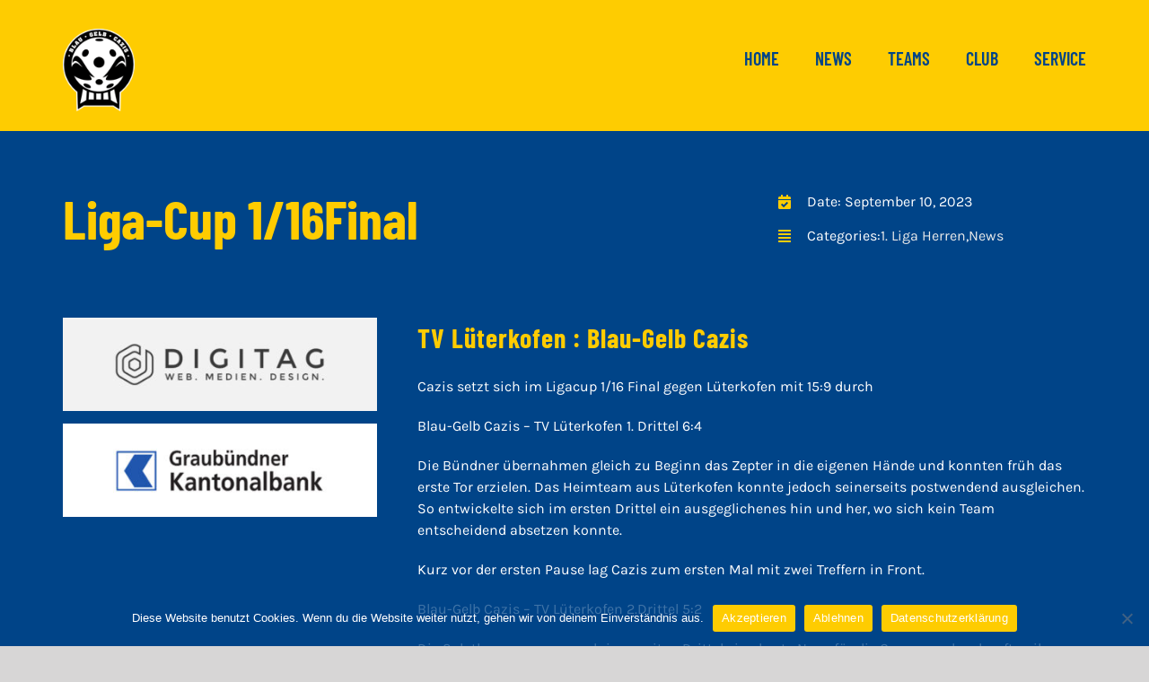

--- FILE ---
content_type: text/html; charset=UTF-8
request_url: https://uhc-blaugelbcazis.ch/2023/09/10/liga-cup-1-16final/
body_size: 12349
content:
<!DOCTYPE html>
<html class="avada-html-layout-wide avada-html-header-position-top avada-is-100-percent-template" lang="de-CH" prefix="og: http://ogp.me/ns# fb: http://ogp.me/ns/fb#">
<head>
	<meta http-equiv="X-UA-Compatible" content="IE=edge" />
	<meta http-equiv="Content-Type" content="text/html; charset=utf-8"/>
	<meta name="viewport" content="width=device-width, initial-scale=1" />
	<title>Liga-Cup 1/16Final &#8211; Blau-Gelb Cazis</title>
<meta name='robots' content='max-image-preview:large' />
<link rel="alternate" type="application/rss+xml" title="Blau-Gelb Cazis &raquo; Feed" href="https://uhc-blaugelbcazis.ch/feed/" />
<link rel="alternate" type="application/rss+xml" title="Blau-Gelb Cazis &raquo; Kommentar-Feed" href="https://uhc-blaugelbcazis.ch/comments/feed/" />
					<link rel="shortcut icon" href="https://uhc-blaugelbcazis.ch/wp-content/uploads/2021/10/bgc_mit_outline.png" type="image/x-icon" />
		
					<!-- Apple Touch Icon -->
			<link rel="apple-touch-icon" sizes="180x180" href="https://uhc-blaugelbcazis.ch/wp-content/uploads/2021/10/bgc_mit_outline.png">
		
					<!-- Android Icon -->
			<link rel="icon" sizes="192x192" href="https://uhc-blaugelbcazis.ch/wp-content/uploads/2021/10/bgc_mit_outline.png">
		
					<!-- MS Edge Icon -->
			<meta name="msapplication-TileImage" content="https://uhc-blaugelbcazis.ch/wp-content/uploads/2021/10/bgc_mit_outline.png">
				<link rel="alternate" title="oEmbed (JSON)" type="application/json+oembed" href="https://uhc-blaugelbcazis.ch/wp-json/oembed/1.0/embed?url=https%3A%2F%2Fuhc-blaugelbcazis.ch%2F2023%2F09%2F10%2Fliga-cup-1-16final%2F" />
<link rel="alternate" title="oEmbed (XML)" type="text/xml+oembed" href="https://uhc-blaugelbcazis.ch/wp-json/oembed/1.0/embed?url=https%3A%2F%2Fuhc-blaugelbcazis.ch%2F2023%2F09%2F10%2Fliga-cup-1-16final%2F&#038;format=xml" />
					<meta name="description" content="TV Lüterkofen : Blau-Gelb Cazis 

Cazis setzt sich im Ligacup 1/16 Final gegen Lüterkofen mit 15:9 durch

Blau-Gelb Cazis - TV Lüterkofen 1. Drittel 6:4

Die Bündner übernahmen gleich zu Beginn das Zepter in die eigenen Hände und konnten früh das erste Tor erzielen. Das Heimteam"/>
				
		<meta property="og:locale" content="de_CH"/>
		<meta property="og:type" content="article"/>
		<meta property="og:site_name" content="Blau-Gelb Cazis"/>
		<meta property="og:title" content="  Liga-Cup 1/16Final"/>
				<meta property="og:description" content="TV Lüterkofen : Blau-Gelb Cazis 

Cazis setzt sich im Ligacup 1/16 Final gegen Lüterkofen mit 15:9 durch

Blau-Gelb Cazis - TV Lüterkofen 1. Drittel 6:4

Die Bündner übernahmen gleich zu Beginn das Zepter in die eigenen Hände und konnten früh das erste Tor erzielen. Das Heimteam"/>
				<meta property="og:url" content="https://uhc-blaugelbcazis.ch/2023/09/10/liga-cup-1-16final/"/>
										<meta property="article:published_time" content="2023-09-10T04:32:06+00:00"/>
											<meta name="author" content="WP24_admin"/>
								<meta property="og:image" content="https://uhc-blaugelbcazis.ch/wp-content/uploads/2023/09/Herren-1-Team-1-scaled.jpg"/>
		<meta property="og:image:width" content="2560"/>
		<meta property="og:image:height" content="1707"/>
		<meta property="og:image:type" content="image/jpeg"/>
				<style id='wp-img-auto-sizes-contain-inline-css' type='text/css'>
img:is([sizes=auto i],[sizes^="auto," i]){contain-intrinsic-size:3000px 1500px}
/*# sourceURL=wp-img-auto-sizes-contain-inline-css */
</style>
<link rel='stylesheet' id='cookie-notice-front-css' href='https://uhc-blaugelbcazis.ch/wp-content/plugins/cookie-notice/css/front.min.css?ver=2.5.7' type='text/css' media='all' />
<link rel='stylesheet' id='suhv-api-style-css-css' href='https://uhc-blaugelbcazis.ch/wp-content/plugins/suhv-api-for-wp/includes/suhv/styles/suhv-blaugelbcazis.css?ver=6.9' type='text/css' media='all' />
<link rel='stylesheet' id='fusion-dynamic-css-css' href='https://uhc-blaugelbcazis.ch/wp-content/uploads/fusion-styles/09367210475d0f249ff34826c044c06e.min.css?ver=3.13.3' type='text/css' media='all' />
<script type="text/javascript" id="cookie-notice-front-js-before">
/* <![CDATA[ */
var cnArgs = {"ajaxUrl":"https:\/\/uhc-blaugelbcazis.ch\/wp-admin\/admin-ajax.php","nonce":"bb2fdaa234","hideEffect":"fade","position":"bottom","onScroll":true,"onScrollOffset":200,"onClick":false,"cookieName":"cookie_notice_accepted","cookieTime":2592000,"cookieTimeRejected":2592000,"globalCookie":false,"redirection":false,"cache":false,"revokeCookies":true,"revokeCookiesOpt":"manual"};

//# sourceURL=cookie-notice-front-js-before
/* ]]> */
</script>
<script type="text/javascript" src="https://uhc-blaugelbcazis.ch/wp-content/plugins/cookie-notice/js/front.min.js?ver=2.5.7" id="cookie-notice-front-js"></script>
<script type="text/javascript" src="https://uhc-blaugelbcazis.ch/wp-includes/js/jquery/jquery.min.js?ver=3.7.1" id="jquery-core-js"></script>
<link rel="https://api.w.org/" href="https://uhc-blaugelbcazis.ch/wp-json/" /><link rel="alternate" title="JSON" type="application/json" href="https://uhc-blaugelbcazis.ch/wp-json/wp/v2/posts/4372" /><link rel="EditURI" type="application/rsd+xml" title="RSD" href="https://uhc-blaugelbcazis.ch/xmlrpc.php?rsd" />
<meta name="generator" content="WordPress 6.9" />
<link rel="canonical" href="https://uhc-blaugelbcazis.ch/2023/09/10/liga-cup-1-16final/" />
<link rel='shortlink' href='https://uhc-blaugelbcazis.ch/?p=4372' />
<style type="text/css" id="css-fb-visibility">@media screen and (max-width: 640px){.fusion-no-small-visibility{display:none !important;}body .sm-text-align-center{text-align:center !important;}body .sm-text-align-left{text-align:left !important;}body .sm-text-align-right{text-align:right !important;}body .sm-flex-align-center{justify-content:center !important;}body .sm-flex-align-flex-start{justify-content:flex-start !important;}body .sm-flex-align-flex-end{justify-content:flex-end !important;}body .sm-mx-auto{margin-left:auto !important;margin-right:auto !important;}body .sm-ml-auto{margin-left:auto !important;}body .sm-mr-auto{margin-right:auto !important;}body .fusion-absolute-position-small{position:absolute;top:auto;width:100%;}.awb-sticky.awb-sticky-small{ position: sticky; top: var(--awb-sticky-offset,0); }}@media screen and (min-width: 641px) and (max-width: 1024px){.fusion-no-medium-visibility{display:none !important;}body .md-text-align-center{text-align:center !important;}body .md-text-align-left{text-align:left !important;}body .md-text-align-right{text-align:right !important;}body .md-flex-align-center{justify-content:center !important;}body .md-flex-align-flex-start{justify-content:flex-start !important;}body .md-flex-align-flex-end{justify-content:flex-end !important;}body .md-mx-auto{margin-left:auto !important;margin-right:auto !important;}body .md-ml-auto{margin-left:auto !important;}body .md-mr-auto{margin-right:auto !important;}body .fusion-absolute-position-medium{position:absolute;top:auto;width:100%;}.awb-sticky.awb-sticky-medium{ position: sticky; top: var(--awb-sticky-offset,0); }}@media screen and (min-width: 1025px){.fusion-no-large-visibility{display:none !important;}body .lg-text-align-center{text-align:center !important;}body .lg-text-align-left{text-align:left !important;}body .lg-text-align-right{text-align:right !important;}body .lg-flex-align-center{justify-content:center !important;}body .lg-flex-align-flex-start{justify-content:flex-start !important;}body .lg-flex-align-flex-end{justify-content:flex-end !important;}body .lg-mx-auto{margin-left:auto !important;margin-right:auto !important;}body .lg-ml-auto{margin-left:auto !important;}body .lg-mr-auto{margin-right:auto !important;}body .fusion-absolute-position-large{position:absolute;top:auto;width:100%;}.awb-sticky.awb-sticky-large{ position: sticky; top: var(--awb-sticky-offset,0); }}</style>		<style type="text/css" id="wp-custom-css">
			 #mehr > div > div > div.fusion-layout-column.fusion_builder_column.fusion-builder-column-9.fusion_builder_column_2_3.\32 _3.fusion-flex-column > div > div.fusion-post-cards.fusion-post-cards-1.fusion-grid-archive > ul > li.fusion-layout-column.fusion_builder_column.fusion-builder-column-10.fusion-flex-column.post-card.fusion-grid-column.fusion-post-cards-grid-column > div{
    background-position: left top;
    background-repeat: no-repeat;
    background-size: cover;
    border-width: 1px;
    border-color: rgb(221, 221, 221);
    border-style: solid;
    padding: 15px;
    min-height: 0px;
    background-color: #001428;
}

#mehr > div > div > div.fusion-layout-column.fusion_builder_column.fusion-builder-column-9.fusion_builder_column_2_3.\32 _3.fusion-flex-column > div > div.fusion-post-cards.fusion-post-cards-1.fusion-grid-archive > ul > li.fusion-layout-column.fusion_builder_column.fusion-builder-column-11.fusion-flex-column.post-card.fusion-grid-column.fusion-post-cards-grid-column > div{
    background-position: left top;
    background-repeat: no-repeat;
    background-size: cover;
    border-width: 1px;
    border-color: rgb(221, 221, 221);
    border-style: solid;
    padding: 15px;
    min-height: 0px;
    background-color: #001428;
}

#mehr > div > div > div.fusion-layout-column.fusion_builder_column.fusion-builder-column-9.fusion_builder_column_2_3.\32 _3.fusion-flex-column > div > div.fusion-post-cards.fusion-post-cards-1.fusion-grid-archive > ul > li.fusion-layout-column.fusion_builder_column.fusion-builder-column-12.fusion-flex-column.post-card.fusion-grid-column.fusion-post-cards-grid-column > div{
    background-position: left top;
    background-repeat: no-repeat;
    background-size: cover;
    border-width: 1px;
    border-color: rgb(221, 221, 221);
    border-style: solid;
    padding: 15px;
    min-height: 0px;
    background-color: #001428;
}

#mehr > div > div > div.fusion-layout-column.fusion_builder_column.fusion-builder-column-9.fusion_builder_column_2_3.\32 _3.fusion-flex-column > div > div.fusion-post-cards.fusion-post-cards-1.fusion-grid-archive > ul > li.fusion-layout-column.fusion_builder_column.fusion-builder-column-13.fusion-flex-column.post-card.fusion-grid-column.fusion-post-cards-grid-column > div{
    background-position: left top;
    background-repeat: no-repeat;
    background-size: cover;
    border-width: 1px;
    border-color: rgb(221, 221, 221);
    border-style: solid;
    padding: 15px;
    min-height: 0px;
    background-color: #001428;
}

#post-2109 > div > div.fusion-fullwidth.fullwidth-box.fusion-builder-row-3.fusion-flex-container.nonhundred-percent-fullwidth.non-hundred-percent-height-scrolling > div > div.fusion-layout-column.fusion_builder_column.fusion-builder-column-4.fusion_builder_column_1_3.\31 _3.fusion-flex-column > div > div > div > div.person-author > div > span.person-name{
	color: #004488;
}

#post-2109 > div > div.fusion-fullwidth.fullwidth-box.fusion-builder-row-3.fusion-flex-container.nonhundred-percent-fullwidth.non-hundred-percent-height-scrolling > div > div.fusion-layout-column.fusion_builder_column.fusion-builder-column-4.fusion_builder_column_1_3.\31 _3.fusion-flex-column > div > div > div > div.person-content.fusion-clearfix{
	color: #004488;
}

#post-2109 > div > div.fusion-fullwidth.fullwidth-box.fusion-builder-row-3.fusion-flex-container.nonhundred-percent-fullwidth.non-hundred-percent-height-scrolling > div > div.fusion-layout-column.fusion_builder_column.fusion-builder-column-5.fusion_builder_column_1_3.\31 _3.fusion-flex-column > div > div > div > div.person-author > div > span.person-name {
	color: #004488;
}

#post-2109 > div > div.fusion-fullwidth.fullwidth-box.fusion-builder-row-3.fusion-flex-container.nonhundred-percent-fullwidth.non-hundred-percent-height-scrolling > div > div.fusion-layout-column.fusion_builder_column.fusion-builder-column-5.fusion_builder_column_1_3.\31 _3.fusion-flex-column > div > div {
	color: #004488;
}

#post-2109 > div > div.fusion-fullwidth.fullwidth-box.fusion-builder-row-3.fusion-flex-container.nonhundred-percent-fullwidth.non-hundred-percent-height-scrolling > div > div.fusion-layout-column.fusion_builder_column.fusion-builder-column-6.fusion_builder_column_1_3.\31 _3.fusion-flex-column > div > div > div > div.person-author > div > span.person-name {
	color: #004488;
}

#post-2109 > div > div.fusion-fullwidth.fullwidth-box.fusion-builder-row-3.fusion-flex-container.nonhundred-percent-fullwidth.non-hundred-percent-height-scrolling > div > div.fusion-layout-column.fusion_builder_column.fusion-builder-column-6.fusion_builder_column_1_3.\31 _3.fusion-flex-column > div > div > div > div.person-content.fusion-clearfix {
	color: #004488;
}

#post-2109 > div > div.fusion-fullwidth.fullwidth-box.fusion-builder-row-3.fusion-flex-container.nonhundred-percent-fullwidth.non-hundred-percent-height-scrolling > div > div.fusion-layout-column.fusion_builder_column.fusion-builder-column-7.fusion_builder_column_1_3.\31 _3.fusion-flex-column > div > div > div > div.person-author > div > span.person-name {
	color: #004488;
}

#post-2109 > div > div.fusion-fullwidth.fullwidth-box.fusion-builder-row-3.fusion-flex-container.nonhundred-percent-fullwidth.non-hundred-percent-height-scrolling > div > div.fusion-layout-column.fusion_builder_column.fusion-builder-column-7.fusion_builder_column_1_3.\31 _3.fusion-flex-column > div > div > div > div.person-content.fusion-clearfix {
	color: #004488;
}

#post-2109 > div > div.fusion-fullwidth.fullwidth-box.fusion-builder-row-3.fusion-flex-container.nonhundred-percent-fullwidth.non-hundred-percent-height-scrolling > div > div.fusion-layout-column.fusion_builder_column.fusion-builder-column-8.fusion_builder_column_1_3.\31 _3.fusion-flex-column > div > div > div > div.person-author > div > span.person-name {
	color: #004488;
}

#post-2109 > div > div.fusion-fullwidth.fullwidth-box.fusion-builder-row-3.fusion-flex-container.nonhundred-percent-fullwidth.non-hundred-percent-height-scrolling > div > div.fusion-layout-column.fusion_builder_column.fusion-builder-column-8.fusion_builder_column_1_3.\31 _3.fusion-flex-column > div > div > div > div.person-content.fusion-clearfix {
	color: #004488;
}

#post-2109 > div > div.fusion-fullwidth.fullwidth-box.fusion-builder-row-3.fusion-flex-container.nonhundred-percent-fullwidth.non-hundred-percent-height-scrolling > div > div.fusion-layout-column.fusion_builder_column.fusion-builder-column-9.fusion_builder_column_1_3.\31 _3.fusion-flex-column > div > div > div > div.person-author > div > span.person-name {
	color: #004488;
}

#post-2109 > div > div.fusion-fullwidth.fullwidth-box.fusion-builder-row-3.fusion-flex-container.nonhundred-percent-fullwidth.non-hundred-percent-height-scrolling > div > div.fusion-layout-column.fusion_builder_column.fusion-builder-column-9.fusion_builder_column_1_3.\31 _3.fusion-flex-column > div > div > div {
	color: #004488;
}




















		</style>
				<script type="text/javascript">
			var doc = document.documentElement;
			doc.setAttribute( 'data-useragent', navigator.userAgent );
		</script>
		
	<style id='global-styles-inline-css' type='text/css'>
:root{--wp--preset--aspect-ratio--square: 1;--wp--preset--aspect-ratio--4-3: 4/3;--wp--preset--aspect-ratio--3-4: 3/4;--wp--preset--aspect-ratio--3-2: 3/2;--wp--preset--aspect-ratio--2-3: 2/3;--wp--preset--aspect-ratio--16-9: 16/9;--wp--preset--aspect-ratio--9-16: 9/16;--wp--preset--color--black: #000000;--wp--preset--color--cyan-bluish-gray: #abb8c3;--wp--preset--color--white: #ffffff;--wp--preset--color--pale-pink: #f78da7;--wp--preset--color--vivid-red: #cf2e2e;--wp--preset--color--luminous-vivid-orange: #ff6900;--wp--preset--color--luminous-vivid-amber: #fcb900;--wp--preset--color--light-green-cyan: #7bdcb5;--wp--preset--color--vivid-green-cyan: #00d084;--wp--preset--color--pale-cyan-blue: #8ed1fc;--wp--preset--color--vivid-cyan-blue: #0693e3;--wp--preset--color--vivid-purple: #9b51e0;--wp--preset--color--awb-color-1: rgba(255,255,255,1);--wp--preset--color--awb-color-2: rgba(246,246,246,1);--wp--preset--color--awb-color-3: rgba(255,205,0,1);--wp--preset--color--awb-color-4: rgba(255,204,0,1);--wp--preset--color--awb-color-5: rgba(254,204,1,1);--wp--preset--color--awb-color-6: rgba(116,116,116,1);--wp--preset--color--awb-color-7: rgba(51,51,51,1);--wp--preset--color--awb-color-8: rgba(38,37,40,1);--wp--preset--color--awb-color-custom-10: rgba(101,188,123,1);--wp--preset--color--awb-color-custom-11: rgba(235,234,234,1);--wp--preset--color--awb-color-custom-12: rgba(0,68,136,1);--wp--preset--color--awb-color-custom-13: rgba(232,232,232,1);--wp--preset--color--awb-color-custom-14: rgba(224,222,222,1);--wp--preset--color--awb-color-custom-15: rgba(221,219,219,1);--wp--preset--color--awb-color-custom-16: rgba(235,234,234,0.8);--wp--preset--color--awb-color-custom-17: rgba(0,0,0,1);--wp--preset--color--awb-color-custom-18: rgba(221,221,221,1);--wp--preset--gradient--vivid-cyan-blue-to-vivid-purple: linear-gradient(135deg,rgb(6,147,227) 0%,rgb(155,81,224) 100%);--wp--preset--gradient--light-green-cyan-to-vivid-green-cyan: linear-gradient(135deg,rgb(122,220,180) 0%,rgb(0,208,130) 100%);--wp--preset--gradient--luminous-vivid-amber-to-luminous-vivid-orange: linear-gradient(135deg,rgb(252,185,0) 0%,rgb(255,105,0) 100%);--wp--preset--gradient--luminous-vivid-orange-to-vivid-red: linear-gradient(135deg,rgb(255,105,0) 0%,rgb(207,46,46) 100%);--wp--preset--gradient--very-light-gray-to-cyan-bluish-gray: linear-gradient(135deg,rgb(238,238,238) 0%,rgb(169,184,195) 100%);--wp--preset--gradient--cool-to-warm-spectrum: linear-gradient(135deg,rgb(74,234,220) 0%,rgb(151,120,209) 20%,rgb(207,42,186) 40%,rgb(238,44,130) 60%,rgb(251,105,98) 80%,rgb(254,248,76) 100%);--wp--preset--gradient--blush-light-purple: linear-gradient(135deg,rgb(255,206,236) 0%,rgb(152,150,240) 100%);--wp--preset--gradient--blush-bordeaux: linear-gradient(135deg,rgb(254,205,165) 0%,rgb(254,45,45) 50%,rgb(107,0,62) 100%);--wp--preset--gradient--luminous-dusk: linear-gradient(135deg,rgb(255,203,112) 0%,rgb(199,81,192) 50%,rgb(65,88,208) 100%);--wp--preset--gradient--pale-ocean: linear-gradient(135deg,rgb(255,245,203) 0%,rgb(182,227,212) 50%,rgb(51,167,181) 100%);--wp--preset--gradient--electric-grass: linear-gradient(135deg,rgb(202,248,128) 0%,rgb(113,206,126) 100%);--wp--preset--gradient--midnight: linear-gradient(135deg,rgb(2,3,129) 0%,rgb(40,116,252) 100%);--wp--preset--font-size--small: 12px;--wp--preset--font-size--medium: 20px;--wp--preset--font-size--large: 24px;--wp--preset--font-size--x-large: 42px;--wp--preset--font-size--normal: 16px;--wp--preset--font-size--xlarge: 32px;--wp--preset--font-size--huge: 48px;--wp--preset--spacing--20: 0.44rem;--wp--preset--spacing--30: 0.67rem;--wp--preset--spacing--40: 1rem;--wp--preset--spacing--50: 1.5rem;--wp--preset--spacing--60: 2.25rem;--wp--preset--spacing--70: 3.38rem;--wp--preset--spacing--80: 5.06rem;--wp--preset--shadow--natural: 6px 6px 9px rgba(0, 0, 0, 0.2);--wp--preset--shadow--deep: 12px 12px 50px rgba(0, 0, 0, 0.4);--wp--preset--shadow--sharp: 6px 6px 0px rgba(0, 0, 0, 0.2);--wp--preset--shadow--outlined: 6px 6px 0px -3px rgb(255, 255, 255), 6px 6px rgb(0, 0, 0);--wp--preset--shadow--crisp: 6px 6px 0px rgb(0, 0, 0);}:where(.is-layout-flex){gap: 0.5em;}:where(.is-layout-grid){gap: 0.5em;}body .is-layout-flex{display: flex;}.is-layout-flex{flex-wrap: wrap;align-items: center;}.is-layout-flex > :is(*, div){margin: 0;}body .is-layout-grid{display: grid;}.is-layout-grid > :is(*, div){margin: 0;}:where(.wp-block-columns.is-layout-flex){gap: 2em;}:where(.wp-block-columns.is-layout-grid){gap: 2em;}:where(.wp-block-post-template.is-layout-flex){gap: 1.25em;}:where(.wp-block-post-template.is-layout-grid){gap: 1.25em;}.has-black-color{color: var(--wp--preset--color--black) !important;}.has-cyan-bluish-gray-color{color: var(--wp--preset--color--cyan-bluish-gray) !important;}.has-white-color{color: var(--wp--preset--color--white) !important;}.has-pale-pink-color{color: var(--wp--preset--color--pale-pink) !important;}.has-vivid-red-color{color: var(--wp--preset--color--vivid-red) !important;}.has-luminous-vivid-orange-color{color: var(--wp--preset--color--luminous-vivid-orange) !important;}.has-luminous-vivid-amber-color{color: var(--wp--preset--color--luminous-vivid-amber) !important;}.has-light-green-cyan-color{color: var(--wp--preset--color--light-green-cyan) !important;}.has-vivid-green-cyan-color{color: var(--wp--preset--color--vivid-green-cyan) !important;}.has-pale-cyan-blue-color{color: var(--wp--preset--color--pale-cyan-blue) !important;}.has-vivid-cyan-blue-color{color: var(--wp--preset--color--vivid-cyan-blue) !important;}.has-vivid-purple-color{color: var(--wp--preset--color--vivid-purple) !important;}.has-black-background-color{background-color: var(--wp--preset--color--black) !important;}.has-cyan-bluish-gray-background-color{background-color: var(--wp--preset--color--cyan-bluish-gray) !important;}.has-white-background-color{background-color: var(--wp--preset--color--white) !important;}.has-pale-pink-background-color{background-color: var(--wp--preset--color--pale-pink) !important;}.has-vivid-red-background-color{background-color: var(--wp--preset--color--vivid-red) !important;}.has-luminous-vivid-orange-background-color{background-color: var(--wp--preset--color--luminous-vivid-orange) !important;}.has-luminous-vivid-amber-background-color{background-color: var(--wp--preset--color--luminous-vivid-amber) !important;}.has-light-green-cyan-background-color{background-color: var(--wp--preset--color--light-green-cyan) !important;}.has-vivid-green-cyan-background-color{background-color: var(--wp--preset--color--vivid-green-cyan) !important;}.has-pale-cyan-blue-background-color{background-color: var(--wp--preset--color--pale-cyan-blue) !important;}.has-vivid-cyan-blue-background-color{background-color: var(--wp--preset--color--vivid-cyan-blue) !important;}.has-vivid-purple-background-color{background-color: var(--wp--preset--color--vivid-purple) !important;}.has-black-border-color{border-color: var(--wp--preset--color--black) !important;}.has-cyan-bluish-gray-border-color{border-color: var(--wp--preset--color--cyan-bluish-gray) !important;}.has-white-border-color{border-color: var(--wp--preset--color--white) !important;}.has-pale-pink-border-color{border-color: var(--wp--preset--color--pale-pink) !important;}.has-vivid-red-border-color{border-color: var(--wp--preset--color--vivid-red) !important;}.has-luminous-vivid-orange-border-color{border-color: var(--wp--preset--color--luminous-vivid-orange) !important;}.has-luminous-vivid-amber-border-color{border-color: var(--wp--preset--color--luminous-vivid-amber) !important;}.has-light-green-cyan-border-color{border-color: var(--wp--preset--color--light-green-cyan) !important;}.has-vivid-green-cyan-border-color{border-color: var(--wp--preset--color--vivid-green-cyan) !important;}.has-pale-cyan-blue-border-color{border-color: var(--wp--preset--color--pale-cyan-blue) !important;}.has-vivid-cyan-blue-border-color{border-color: var(--wp--preset--color--vivid-cyan-blue) !important;}.has-vivid-purple-border-color{border-color: var(--wp--preset--color--vivid-purple) !important;}.has-vivid-cyan-blue-to-vivid-purple-gradient-background{background: var(--wp--preset--gradient--vivid-cyan-blue-to-vivid-purple) !important;}.has-light-green-cyan-to-vivid-green-cyan-gradient-background{background: var(--wp--preset--gradient--light-green-cyan-to-vivid-green-cyan) !important;}.has-luminous-vivid-amber-to-luminous-vivid-orange-gradient-background{background: var(--wp--preset--gradient--luminous-vivid-amber-to-luminous-vivid-orange) !important;}.has-luminous-vivid-orange-to-vivid-red-gradient-background{background: var(--wp--preset--gradient--luminous-vivid-orange-to-vivid-red) !important;}.has-very-light-gray-to-cyan-bluish-gray-gradient-background{background: var(--wp--preset--gradient--very-light-gray-to-cyan-bluish-gray) !important;}.has-cool-to-warm-spectrum-gradient-background{background: var(--wp--preset--gradient--cool-to-warm-spectrum) !important;}.has-blush-light-purple-gradient-background{background: var(--wp--preset--gradient--blush-light-purple) !important;}.has-blush-bordeaux-gradient-background{background: var(--wp--preset--gradient--blush-bordeaux) !important;}.has-luminous-dusk-gradient-background{background: var(--wp--preset--gradient--luminous-dusk) !important;}.has-pale-ocean-gradient-background{background: var(--wp--preset--gradient--pale-ocean) !important;}.has-electric-grass-gradient-background{background: var(--wp--preset--gradient--electric-grass) !important;}.has-midnight-gradient-background{background: var(--wp--preset--gradient--midnight) !important;}.has-small-font-size{font-size: var(--wp--preset--font-size--small) !important;}.has-medium-font-size{font-size: var(--wp--preset--font-size--medium) !important;}.has-large-font-size{font-size: var(--wp--preset--font-size--large) !important;}.has-x-large-font-size{font-size: var(--wp--preset--font-size--x-large) !important;}
/*# sourceURL=global-styles-inline-css */
</style>
</head>

<body class="wp-singular post-template-default single single-post postid-4372 single-format-standard wp-theme-Avada cookies-not-set fusion-image-hovers fusion-pagination-sizing fusion-button_type-flat fusion-button_span-no fusion-button_gradient-linear avada-image-rollover-circle-yes avada-image-rollover-yes avada-image-rollover-direction-fade fusion-body ltr no-tablet-sticky-header no-mobile-sticky-header no-mobile-slidingbar no-mobile-totop fusion-sub-menu-fade mobile-logo-pos-left layout-wide-mode avada-has-boxed-modal-shadow- layout-scroll-offset-full avada-has-zero-margin-offset-top fusion-top-header menu-text-align-center mobile-menu-design-modern fusion-show-pagination-text fusion-header-layout-v3 avada-responsive avada-footer-fx-none avada-menu-highlight-style-bottombar fusion-search-form-classic fusion-main-menu-search-dropdown fusion-avatar-square avada-dropdown-styles avada-blog-layout-grid avada-blog-archive-layout-grid avada-header-shadow-no avada-menu-icon-position-left avada-has-mainmenu-dropdown-divider avada-has-breadcrumb-mobile-hidden avada-has-pagetitlebar-retina-bg-image avada-has-titlebar-hide avada-has-footer-widget-bg-image avada-header-border-color-full-transparent avada-has-transparent-timeline_color avada-has-pagination-width_height avada-flyout-menu-direction-fade avada-ec-views-v1" data-awb-post-id="4372">
		<a class="skip-link screen-reader-text" href="#content">Skip to content</a>

	<div id="boxed-wrapper">
		
		<div id="wrapper" class="fusion-wrapper">
			<div id="home" style="position:relative;top:-1px;"></div>
												<div class="fusion-tb-header"><div class="fusion-fullwidth fullwidth-box fusion-builder-row-1 fusion-flex-container nonhundred-percent-fullwidth non-hundred-percent-height-scrolling fusion-custom-z-index" style="--awb-border-radius-top-left:0px;--awb-border-radius-top-right:0px;--awb-border-radius-bottom-right:0px;--awb-border-radius-bottom-left:0px;--awb-z-index:20000;--awb-padding-top:22px;--awb-padding-bottom:22px;--awb-background-color:#fecc01;--awb-flex-wrap:wrap;" ><div class="fusion-builder-row fusion-row fusion-flex-align-items-flex-start fusion-flex-content-wrap" style="max-width:1185.6px;margin-left: calc(-4% / 2 );margin-right: calc(-4% / 2 );"><div class="fusion-layout-column fusion_builder_column fusion-builder-column-0 fusion_builder_column_1_5 1_5 fusion-flex-column fusion-flex-align-self-center" style="--awb-padding-top:10px;--awb-bg-size:cover;--awb-width-large:20%;--awb-margin-top-large:0px;--awb-spacing-right-large:9.6%;--awb-margin-bottom-large:0px;--awb-spacing-left-large:9.6%;--awb-width-medium:33.333333333333%;--awb-order-medium:0;--awb-spacing-right-medium:5.76%;--awb-spacing-left-medium:5.76%;--awb-width-small:50%;--awb-order-small:0;--awb-spacing-right-small:3.84%;--awb-spacing-left-small:3.84%;"><div class="fusion-column-wrapper fusion-column-has-shadow fusion-flex-justify-content-flex-start fusion-content-layout-column"><div class="fusion-image-element " style="--awb-max-width:80px;--awb-caption-title-font-family:var(--h2_typography-font-family);--awb-caption-title-font-weight:var(--h2_typography-font-weight);--awb-caption-title-font-style:var(--h2_typography-font-style);--awb-caption-title-size:var(--h2_typography-font-size);--awb-caption-title-transform:var(--h2_typography-text-transform);--awb-caption-title-line-height:var(--h2_typography-line-height);--awb-caption-title-letter-spacing:var(--h2_typography-letter-spacing);"><span class=" fusion-imageframe imageframe-none imageframe-1 hover-type-none"><a class="fusion-no-lightbox" href="https://uhc-blaugelbcazis.ch/" target="_self" aria-label="bgc_mit_outline"><img fetchpriority="high" decoding="async" width="906" height="1044" src="https://uhc-blaugelbcazis.ch/wp-content/uploads/2021/10/bgc_mit_outline.png" data-orig-src="https://uhc-blaugelbcazis.ch/wp-content/uploads/2021/10/bgc_mit_outline.png" alt class="lazyload img-responsive wp-image-2804" srcset="data:image/svg+xml,%3Csvg%20xmlns%3D%27http%3A%2F%2Fwww.w3.org%2F2000%2Fsvg%27%20width%3D%27906%27%20height%3D%271044%27%20viewBox%3D%270%200%20906%201044%27%3E%3Crect%20width%3D%27906%27%20height%3D%271044%27%20fill-opacity%3D%220%22%2F%3E%3C%2Fsvg%3E" data-srcset="https://uhc-blaugelbcazis.ch/wp-content/uploads/2021/10/bgc_mit_outline-200x230.png 200w, https://uhc-blaugelbcazis.ch/wp-content/uploads/2021/10/bgc_mit_outline-400x461.png 400w, https://uhc-blaugelbcazis.ch/wp-content/uploads/2021/10/bgc_mit_outline-600x691.png 600w, https://uhc-blaugelbcazis.ch/wp-content/uploads/2021/10/bgc_mit_outline-800x922.png 800w, https://uhc-blaugelbcazis.ch/wp-content/uploads/2021/10/bgc_mit_outline.png 906w" data-sizes="auto" data-orig-sizes="(max-width: 1024px) 100vw, (max-width: 640px) 100vw, 200px" /></a></span></div></div></div><div class="fusion-layout-column fusion_builder_column fusion-builder-column-1 fusion_builder_column_4_5 4_5 fusion-flex-column" style="--awb-padding-top:5px;--awb-bg-size:cover;--awb-width-large:80%;--awb-margin-top-large:0px;--awb-spacing-right-large:2.4%;--awb-margin-bottom-large:0px;--awb-spacing-left-large:2.4%;--awb-width-medium:66.666666666667%;--awb-order-medium:0;--awb-spacing-right-medium:2.88%;--awb-spacing-left-medium:2.88%;--awb-width-small:50%;--awb-order-small:0;--awb-spacing-right-small:3.84%;--awb-spacing-left-small:3.84%;"><div class="fusion-column-wrapper fusion-column-has-shadow fusion-flex-justify-content-center fusion-content-layout-column"><nav class="awb-menu awb-menu_row awb-menu_em-hover mobile-mode-collapse-to-button awb-menu_icons-left awb-menu_dc-no mobile-trigger-fullwidth-off awb-menu_mobile-toggle awb-menu_indent-left mobile-size-full-absolute loading mega-menu-loading awb-menu_desktop awb-menu_dropdown awb-menu_expand-right awb-menu_transition-fade main-menu-spacing" style="--awb-font-size:20px;--awb-text-transform:none;--awb-gap:40px;--awb-justify-content:flex-end;--awb-border-bottom:4px;--awb-color:#004488;--awb-active-color:#2156ae;--awb-active-border-bottom:4px;--awb-active-border-color:#2156ae;--awb-submenu-color:#ffffff;--awb-submenu-bg:#262528;--awb-submenu-sep-color:rgba(226,226,226,0.18);--awb-submenu-active-bg:#3c3b42;--awb-submenu-active-color:#ffffff;--awb-submenu-space:15px;--awb-submenu-font-size:16px;--awb-submenu-text-transform:none;--awb-icons-color:#004488;--awb-icons-hover-color:#2156ae;--awb-main-justify-content:flex-start;--awb-mobile-nav-button-align-hor:flex-end;--awb-mobile-bg:#000000;--awb-mobile-color:#ffffff;--awb-mobile-nav-items-height:51;--awb-mobile-active-color:#ffcc00;--awb-mobile-trigger-font-size:32px;--awb-trigger-padding-top:20px;--awb-trigger-padding-right:0px;--awb-mobile-trigger-color:#ffffff;--awb-mobile-trigger-background-color:rgba(255,255,255,0);--awb-mobile-nav-trigger-bottom-margin:23px;--awb-mobile-justify:flex-start;--awb-mobile-caret-left:auto;--awb-mobile-caret-right:0;--awb-box-shadow:0px -4px 0px 0px #fecc01;;--awb-fusion-font-family-typography:&quot;Barlow Condensed&quot;;--awb-fusion-font-style-typography:normal;--awb-fusion-font-weight-typography:600;--awb-fusion-font-family-submenu-typography:&quot;Karla&quot;;--awb-fusion-font-style-submenu-typography:normal;--awb-fusion-font-weight-submenu-typography:400;--awb-fusion-font-family-mobile-typography:inherit;--awb-fusion-font-style-mobile-typography:normal;--awb-fusion-font-weight-mobile-typography:400;" aria-label="Esports Main Menu" data-breakpoint="1024" data-count="0" data-transition-type="center" data-transition-time="300" data-expand="right"><button type="button" class="awb-menu__m-toggle awb-menu__m-toggle_no-text" aria-expanded="false" aria-controls="menu-esports-main-menu"><span class="awb-menu__m-toggle-inner"><span class="collapsed-nav-text"><span class="screen-reader-text">Toggle Navigation</span></span><span class="awb-menu__m-collapse-icon awb-menu__m-collapse-icon_no-text"><span class="awb-menu__m-collapse-icon-open awb-menu__m-collapse-icon-open_no-text esports-bars-solid"></span><span class="awb-menu__m-collapse-icon-close awb-menu__m-collapse-icon-close_no-text esports-times-solid"></span></span></span></button><ul id="menu-esports-main-menu" class="fusion-menu awb-menu__main-ul awb-menu__main-ul_row"><li  id="menu-item-39"  class="menu-item menu-item-type-post_type menu-item-object-page menu-item-home menu-item-39 awb-menu__li awb-menu__main-li awb-menu__main-li_regular"  data-item-id="39"><span class="awb-menu__main-background-default awb-menu__main-background-default_center"></span><span class="awb-menu__main-background-active awb-menu__main-background-active_center"></span><a  href="https://uhc-blaugelbcazis.ch/" class="awb-menu__main-a awb-menu__main-a_regular"><span class="menu-text">HOME</span></a></li><li  id="menu-item-594"  class="menu-item menu-item-type-post_type menu-item-object-page menu-item-has-children menu-item-594 awb-menu__li awb-menu__main-li awb-menu__main-li_regular"  data-item-id="594"><span class="awb-menu__main-background-default awb-menu__main-background-default_center"></span><span class="awb-menu__main-background-active awb-menu__main-background-active_center"></span><a  href="https://uhc-blaugelbcazis.ch/news/" class="awb-menu__main-a awb-menu__main-a_regular"><span class="menu-text">NEWS</span><span class="awb-menu__open-nav-submenu-hover"></span></a><button type="button" aria-label="Open submenu of NEWS" aria-expanded="false" class="awb-menu__open-nav-submenu_mobile awb-menu__open-nav-submenu_main"></button><ul class="awb-menu__sub-ul awb-menu__sub-ul_main"><li  id="menu-item-3769"  class="menu-item menu-item-type-post_type menu-item-object-page menu-item-3769 awb-menu__li awb-menu__sub-li" ><a  href="https://uhc-blaugelbcazis.ch/archiv/" class="awb-menu__sub-a"><span>Archiv</span></a></li></ul></li><li  id="menu-item-576"  class="menu-item menu-item-type-post_type menu-item-object-page menu-item-has-children menu-item-576 awb-menu__li awb-menu__main-li awb-menu__main-li_regular"  data-item-id="576"><span class="awb-menu__main-background-default awb-menu__main-background-default_center"></span><span class="awb-menu__main-background-active awb-menu__main-background-active_center"></span><a  href="https://uhc-blaugelbcazis.ch/teams/" class="awb-menu__main-a awb-menu__main-a_regular"><span class="menu-text">TEAMS</span><span class="awb-menu__open-nav-submenu-hover"></span></a><button type="button" aria-label="Open submenu of TEAMS" aria-expanded="false" class="awb-menu__open-nav-submenu_mobile awb-menu__open-nav-submenu_main"></button><ul class="awb-menu__sub-ul awb-menu__sub-ul_main"><li  id="menu-item-2039"  class="menu-item menu-item-type-post_type menu-item-object-page menu-item-2039 awb-menu__li awb-menu__sub-li" ><a  href="https://uhc-blaugelbcazis.ch/erste-liga-herren/" class="awb-menu__sub-a"><span>1. Liga Herren</span></a></li><li  id="menu-item-2042"  class="menu-item menu-item-type-post_type menu-item-object-page menu-item-2042 awb-menu__li awb-menu__sub-li" ><a  href="https://uhc-blaugelbcazis.ch/vierte-liga-herren/" class="awb-menu__sub-a"><span>4. Liga Herren</span></a></li><li  id="menu-item-2045"  class="menu-item menu-item-type-post_type menu-item-object-page menu-item-2045 awb-menu__li awb-menu__sub-li" ><a  href="https://uhc-blaugelbcazis.ch/b-junioren/" class="awb-menu__sub-a"><span>B-JuniorInnen</span></a></li><li  id="menu-item-2048"  class="menu-item menu-item-type-post_type menu-item-object-page menu-item-2048 awb-menu__li awb-menu__sub-li" ><a  href="https://uhc-blaugelbcazis.ch/c-junioren/" class="awb-menu__sub-a"><span>C-JuniorInnen</span></a></li><li  id="menu-item-2051"  class="menu-item menu-item-type-post_type menu-item-object-page menu-item-2051 awb-menu__li awb-menu__sub-li" ><a  href="https://uhc-blaugelbcazis.ch/d-junioren/" class="awb-menu__sub-a"><span>D-JuniorInnen</span></a></li><li  id="menu-item-2054"  class="menu-item menu-item-type-post_type menu-item-object-page menu-item-2054 awb-menu__li awb-menu__sub-li" ><a  href="https://uhc-blaugelbcazis.ch/e-junioren/" class="awb-menu__sub-a"><span>E-JuniorInnen</span></a></li><li  id="menu-item-5796"  class="menu-item menu-item-type-post_type menu-item-object-page menu-item-5796 awb-menu__li awb-menu__sub-li" ><a  href="https://uhc-blaugelbcazis.ch/unihockeyschule-3/" class="awb-menu__sub-a"><span>Unihockeyschule</span></a></li></ul></li><li  id="menu-item-604"  class="menu-item menu-item-type-custom menu-item-object-custom menu-item-has-children menu-item-604 awb-menu__li awb-menu__main-li awb-menu__main-li_regular"  data-item-id="604"><span class="awb-menu__main-background-default awb-menu__main-background-default_center"></span><span class="awb-menu__main-background-active awb-menu__main-background-active_center"></span><a  href="#" class="awb-menu__main-a awb-menu__main-a_regular"><span class="menu-text">CLUB</span><span class="awb-menu__open-nav-submenu-hover"></span></a><button type="button" aria-label="Open submenu of CLUB" aria-expanded="false" class="awb-menu__open-nav-submenu_mobile awb-menu__open-nav-submenu_main"></button><ul class="awb-menu__sub-ul awb-menu__sub-ul_main"><li  id="menu-item-2085"  class="menu-item menu-item-type-post_type menu-item-object-page menu-item-2085 awb-menu__li awb-menu__sub-li" ><a  href="https://uhc-blaugelbcazis.ch/ueber-uns/" class="awb-menu__sub-a"><span>ÜBER UNS</span></a></li><li  id="menu-item-2111"  class="menu-item menu-item-type-post_type menu-item-object-page menu-item-2111 awb-menu__li awb-menu__sub-li" ><a  href="https://uhc-blaugelbcazis.ch/organisation/" class="awb-menu__sub-a"><span>ORGANISATION</span></a></li><li  id="menu-item-2145"  class="menu-item menu-item-type-post_type menu-item-object-page menu-item-2145 awb-menu__li awb-menu__sub-li" ><a  href="https://uhc-blaugelbcazis.ch/jobs/" class="awb-menu__sub-a"><span>JOBS</span></a></li><li  id="menu-item-2157"  class="menu-item menu-item-type-post_type menu-item-object-page menu-item-2157 awb-menu__li awb-menu__sub-li" ><a  href="https://uhc-blaugelbcazis.ch/sponsoren/" class="awb-menu__sub-a"><span>SPONSOREN</span></a></li><li  id="menu-item-42"  class="menu-item menu-item-type-post_type menu-item-object-page menu-item-42 awb-menu__li awb-menu__sub-li" ><a  href="https://uhc-blaugelbcazis.ch/kontakt/" class="awb-menu__sub-a"><span>KONTAKT</span></a></li></ul></li><li  id="menu-item-2023"  class="menu-item menu-item-type-custom menu-item-object-custom menu-item-has-children menu-item-2023 awb-menu__li awb-menu__main-li awb-menu__main-li_regular"  data-item-id="2023"><span class="awb-menu__main-background-default awb-menu__main-background-default_center"></span><span class="awb-menu__main-background-active awb-menu__main-background-active_center"></span><a  href="#" class="awb-menu__main-a awb-menu__main-a_regular"><span class="menu-text">SERVICE</span><span class="awb-menu__open-nav-submenu-hover"></span></a><button type="button" aria-label="Open submenu of SERVICE" aria-expanded="false" class="awb-menu__open-nav-submenu_mobile awb-menu__open-nav-submenu_main"></button><ul class="awb-menu__sub-ul awb-menu__sub-ul_main"><li  id="menu-item-2248"  class="menu-item menu-item-type-post_type menu-item-object-page menu-item-2248 awb-menu__li awb-menu__sub-li" ><a  href="https://uhc-blaugelbcazis.ch/heimturniere/" class="awb-menu__sub-a"><span>HEIMTURNIERE</span></a></li><li  id="menu-item-2260"  class="menu-item menu-item-type-post_type menu-item-object-page menu-item-2260 awb-menu__li awb-menu__sub-li" ><a  href="https://uhc-blaugelbcazis.ch/was-ist-unihockey/" class="awb-menu__sub-a"><span>WAS IST UNIHOCKEY</span></a></li><li  id="menu-item-5647"  class="menu-item menu-item-type-custom menu-item-object-custom menu-item-5647 awb-menu__li awb-menu__sub-li" ><a  href="https://www.stockschlag.ch/de/verein/uhc-blau-gelb-cazis.html" class="awb-menu__sub-a"><span>ZUM SHOP</span></a></li><li  id="menu-item-2414"  class="menu-item menu-item-type-post_type menu-item-object-page menu-item-2414 awb-menu__li awb-menu__sub-li" ><a  href="https://uhc-blaugelbcazis.ch/downloads/" class="awb-menu__sub-a"><span>DOWNLOADS</span></a></li><li  id="menu-item-2359"  class="menu-item menu-item-type-post_type menu-item-object-page menu-item-2359 awb-menu__li awb-menu__sub-li" ><a  href="https://uhc-blaugelbcazis.ch/links/" class="awb-menu__sub-a"><span>LINKS</span></a></li></ul></li></ul></nav></div></div></div></div>
</div>		<div id="sliders-container" class="fusion-slider-visibility">
					</div>
											
			
						<main id="main" class="clearfix width-100">
				<div class="fusion-row" style="max-width:100%;">

<section id="content" style="width: 100%;">
	
					<article id="post-4372" class="post post-4372 type-post status-publish format-standard has-post-thumbnail hentry category-1-liga-herren category-news">
										<span class="entry-title" style="display: none;">Liga-Cup 1/16Final</span>
			
				
						<div class="post-content">
				<div class="fusion-fullwidth fullwidth-box fusion-builder-row-2 fusion-flex-container nonhundred-percent-fullwidth non-hundred-percent-height-scrolling" style="--awb-border-radius-top-left:0px;--awb-border-radius-top-right:0px;--awb-border-radius-bottom-right:0px;--awb-border-radius-bottom-left:0px;--awb-background-color:#004488;--awb-flex-wrap:wrap;" ><div class="fusion-builder-row fusion-row fusion-flex-align-items-flex-start fusion-flex-content-wrap" style="max-width:1185.6px;margin-left: calc(-4% / 2 );margin-right: calc(-4% / 2 );"><div class="fusion-layout-column fusion_builder_column fusion-builder-column-2 fusion_builder_column_2_3 2_3 fusion-flex-column fusion-animated" style="--awb-bg-size:cover;--awb-width-large:66.666666666667%;--awb-margin-top-large:0px;--awb-spacing-right-large:2.88%;--awb-margin-bottom-large:0px;--awb-spacing-left-large:2.88%;--awb-width-medium:100%;--awb-spacing-right-medium:1.92%;--awb-spacing-left-medium:1.92%;--awb-width-small:100%;--awb-spacing-right-small:1.92%;--awb-spacing-left-small:1.92%;" data-animationType="fadeInLeft" data-animationDuration="1.0" data-animationOffset="top-into-view"><div class="fusion-column-wrapper fusion-column-has-shadow fusion-flex-justify-content-flex-start fusion-content-layout-column"><div class="fusion-title title fusion-title-1 fusion-sep-none fusion-title-text fusion-title-size-one" style="--awb-font-size:60px;"><h1 class="fusion-title-heading title-heading-left fusion-responsive-typography-calculated" style="margin:0;font-size:1em;--fontSize:60;line-height:1.4;">Liga-Cup 1/16Final</h1></div></div></div><div class="fusion-layout-column fusion_builder_column fusion-builder-column-3 fusion_builder_column_1_3 1_3 fusion-flex-column" style="--awb-bg-size:cover;--awb-width-large:33.333333333333%;--awb-margin-top-large:0px;--awb-spacing-right-large:5.76%;--awb-margin-bottom-large:0px;--awb-spacing-left-large:5.76%;--awb-width-medium:100%;--awb-spacing-right-medium:1.92%;--awb-spacing-left-medium:1.92%;--awb-width-small:100%;--awb-spacing-right-small:1.92%;--awb-spacing-left-small:1.92%;"><div class="fusion-column-wrapper fusion-column-has-shadow fusion-flex-justify-content-flex-start fusion-content-layout-column"><ul style="--awb-line-height:27.2px;--awb-icon-width:27.2px;--awb-icon-height:27.2px;--awb-icon-margin:11.2px;--awb-content-margin:38.4px;" class="fusion-checklist fusion-checklist-1 fusion-checklist-default type-icons"><li class="fusion-li-item" style=""><span class="icon-wrapper circle-no"><i class="fusion-li-icon esports-calendar-check-solid" aria-hidden="true"></i></span><div class="fusion-li-item-content">Date: September 10, 2023</div></li><li class="fusion-li-item" style=""><span class="icon-wrapper circle-no"><i class="fusion-li-icon esports-align-justify-solid" aria-hidden="true"></i></span><div class="fusion-li-item-content">Categories:<a href="https://uhc-blaugelbcazis.ch/category/1-liga-herren/" title="1. Liga Herren">1. Liga Herren</a>,<a href="https://uhc-blaugelbcazis.ch/category/news/" title="News">News</a></div></li></ul><div class="fusion-separator fusion-no-large-visibility fusion-full-width-sep" style="align-self: center;margin-left: auto;margin-right: auto;margin-top:30px;width:100%;"></div></div></div></div></div><div class="fusion-fullwidth fullwidth-box fusion-builder-row-3 fusion-flex-container nonhundred-percent-fullwidth non-hundred-percent-height-scrolling" style="--awb-border-radius-top-left:0px;--awb-border-radius-top-right:0px;--awb-border-radius-bottom-right:0px;--awb-border-radius-bottom-left:0px;--awb-padding-top:4%;--awb-padding-bottom:4%;--awb-background-color:#004488;--awb-flex-wrap:wrap;" ><div class="fusion-builder-row fusion-row fusion-flex-align-items-flex-start fusion-flex-content-wrap" style="max-width:1185.6px;margin-left: calc(-4% / 2 );margin-right: calc(-4% / 2 );"><div class="fusion-layout-column fusion_builder_column fusion-builder-column-4 fusion_builder_column_1_3 1_3 fusion-flex-column fusion-no-small-visibility fusion-no-medium-visibility" style="--awb-bg-size:cover;--awb-width-large:33.333333333333%;--awb-margin-top-large:0px;--awb-spacing-right-large:5.76%;--awb-margin-bottom-large:20px;--awb-spacing-left-large:5.76%;--awb-width-medium:100%;--awb-spacing-right-medium:1.92%;--awb-spacing-left-medium:1.92%;--awb-width-small:100%;--awb-spacing-right-small:1.92%;--awb-spacing-left-small:1.92%;"><div class="fusion-column-wrapper fusion-column-has-shadow fusion-flex-justify-content-flex-start fusion-content-layout-column"><div class="fusion-image-element " style="--awb-liftup-border-radius:0px;--awb-caption-title-font-family:var(--h2_typography-font-family);--awb-caption-title-font-weight:var(--h2_typography-font-weight);--awb-caption-title-font-style:var(--h2_typography-font-style);--awb-caption-title-size:var(--h2_typography-font-size);--awb-caption-title-transform:var(--h2_typography-text-transform);--awb-caption-title-line-height:var(--h2_typography-line-height);--awb-caption-title-letter-spacing:var(--h2_typography-letter-spacing);"><div class="awb-image-frame awb-image-frame-2 imageframe-liftup fusion-animated" data-animationType="fadeInRight" data-animationDuration="1.0" data-animationOffset="top-into-view"><span class=" fusion-imageframe imageframe-none imageframe-2"><a class="fusion-no-lightbox" href="https://digitag.ch" target="_self" aria-label="digitag-partner"><img decoding="async" width="735" height="219" src="https://uhc-blaugelbcazis.ch/wp-content/uploads/2019/12/digitag-partner.jpg" data-orig-src="https://uhc-blaugelbcazis.ch/wp-content/uploads/2019/12/digitag-partner.jpg" alt class="lazyload img-responsive wp-image-1890" srcset="data:image/svg+xml,%3Csvg%20xmlns%3D%27http%3A%2F%2Fwww.w3.org%2F2000%2Fsvg%27%20width%3D%27735%27%20height%3D%27219%27%20viewBox%3D%270%200%20735%20219%27%3E%3Crect%20width%3D%27735%27%20height%3D%27219%27%20fill-opacity%3D%220%22%2F%3E%3C%2Fsvg%3E" data-srcset="https://uhc-blaugelbcazis.ch/wp-content/uploads/2019/12/digitag-partner-200x60.jpg 200w, https://uhc-blaugelbcazis.ch/wp-content/uploads/2019/12/digitag-partner-400x119.jpg 400w, https://uhc-blaugelbcazis.ch/wp-content/uploads/2019/12/digitag-partner-600x179.jpg 600w, https://uhc-blaugelbcazis.ch/wp-content/uploads/2019/12/digitag-partner.jpg 735w" data-sizes="auto" data-orig-sizes="(max-width: 1024px) 100vw, (max-width: 640px) 100vw, 400px" /></a></span></div></div><div class="fusion-separator fusion-full-width-sep" style="align-self: center;margin-left: auto;margin-right: auto;margin-top:14px;width:100%;"></div><div class="fusion-image-element " style="--awb-liftup-border-radius:0px;--awb-caption-title-font-family:var(--h2_typography-font-family);--awb-caption-title-font-weight:var(--h2_typography-font-weight);--awb-caption-title-font-style:var(--h2_typography-font-style);--awb-caption-title-size:var(--h2_typography-font-size);--awb-caption-title-transform:var(--h2_typography-text-transform);--awb-caption-title-line-height:var(--h2_typography-line-height);--awb-caption-title-letter-spacing:var(--h2_typography-letter-spacing);"><div class="awb-image-frame awb-image-frame-3 imageframe-liftup fusion-animated" data-animationType="fadeInRight" data-animationDuration="1.0" data-animationOffset="top-into-view"><span class=" fusion-imageframe imageframe-none imageframe-3"><a class="fusion-no-lightbox" href="https://gkb.ch" target="_self" aria-label="gkb-partner"><img decoding="async" width="735" height="219" src="https://uhc-blaugelbcazis.ch/wp-content/uploads/2019/12/gkb-partner.jpg" data-orig-src="https://uhc-blaugelbcazis.ch/wp-content/uploads/2019/12/gkb-partner.jpg" alt class="lazyload img-responsive wp-image-1889" srcset="data:image/svg+xml,%3Csvg%20xmlns%3D%27http%3A%2F%2Fwww.w3.org%2F2000%2Fsvg%27%20width%3D%27735%27%20height%3D%27219%27%20viewBox%3D%270%200%20735%20219%27%3E%3Crect%20width%3D%27735%27%20height%3D%27219%27%20fill-opacity%3D%220%22%2F%3E%3C%2Fsvg%3E" data-srcset="https://uhc-blaugelbcazis.ch/wp-content/uploads/2019/12/gkb-partner-200x60.jpg 200w, https://uhc-blaugelbcazis.ch/wp-content/uploads/2019/12/gkb-partner-400x119.jpg 400w, https://uhc-blaugelbcazis.ch/wp-content/uploads/2019/12/gkb-partner-600x179.jpg 600w, https://uhc-blaugelbcazis.ch/wp-content/uploads/2019/12/gkb-partner.jpg 735w" data-sizes="auto" data-orig-sizes="(max-width: 1024px) 100vw, (max-width: 640px) 100vw, 400px" /></a></span></div></div></div></div><div class="fusion-layout-column fusion_builder_column fusion-builder-column-5 fusion_builder_column_2_3 2_3 fusion-flex-column" style="--awb-bg-size:cover;--awb-width-large:66.666666666667%;--awb-margin-top-large:0px;--awb-spacing-right-large:2.88%;--awb-margin-bottom-large:20px;--awb-spacing-left-large:2.88%;--awb-width-medium:100%;--awb-spacing-right-medium:1.92%;--awb-spacing-left-medium:1.92%;--awb-width-small:100%;--awb-spacing-right-small:1.92%;--awb-spacing-left-small:1.92%;"><div class="fusion-column-wrapper fusion-column-has-shadow fusion-flex-justify-content-flex-start fusion-content-layout-column"><div class="fusion-title title fusion-title-2 fusion-sep-none fusion-title-text fusion-title-size-two"><h2 class="fusion-title-heading title-heading-left fusion-responsive-typography-calculated" style="margin:0;--fontSize:30;line-height:1.5;">TV Lüterkofen : Blau-Gelb Cazis</h2></div><div class="fusion-text fusion-text-1" style="--awb-text-transform:none;"><p>Cazis setzt sich im Ligacup 1/16 Final gegen Lüterkofen mit 15:9 durch</p>
<p>Blau-Gelb Cazis &#8211; TV Lüterkofen 1. Drittel 6:4</p>
<p>Die Bündner übernahmen gleich zu Beginn das Zepter in die eigenen Hände und konnten früh das erste Tor erzielen. Das Heimteam aus Lüterkofen konnte jedoch seinerseits postwendend ausgleichen. So entwickelte sich im ersten Drittel ein ausgeglichenes hin und her, wo sich kein Team entscheidend absetzen konnte.</p>
<p>Kurz vor der ersten Pause lag Cazis zum ersten Mal mit zwei Treffern in Front.</p>
<p>Blau-Gelb Cazis &#8211; TV Lüterkofen 2.Drittel 5:2</p>
<p>Die Solothurner waren auch im zweiten Drittel eine harte Nuss für die Cazner und verkauften ihre Haut teuer. Zudem konnte sich der heimische Torhüter mit einigen starken Paraden auszeichnen.</p>
<p>Kurz nach Spielmitte konnte Cazis trotzdem entscheidend davonziehen und erarbeitete sich einen komfortablen 11:6 Vorsprung fürs Schlussdrittel.</p>
<p>Blau-Gelb Cazis &#8211; TV Lüterkofen 3. Drittel 4:3</p>
<p>Im letzten Drittel passte Trainer Dominik Hardegger die Linien nochmals komplett an. Diese Umstellung benötige seine Zeit und Lüterkofen versuchte nochmals den Anschluss in die Partie zu finden. So verbuchten sie auch den ersten Treffer und dies gab dem jungen Team nochmals zusätzlichen Aufwind. Doch die Bündner liessen nichts mehr anbrennen und je länger das Drittel dauerte, verstanden sich die neuen Linien besser.</p>
<p>Am Schluss gewann Cazis die Partie verdient mit 15:9 und zieht damit in die 1/8 Finals. Dort werden die Cazner an den Genfersee reisen und sich mit dem 1. Ligisten UHC Jongny messen.</p>
<p>Eine lange Erholungsphase bleibt den Bündner nicht. Bereits morgen findet in Elgg die erste Meisterschaftsrunde statt.</p>
<p>Blau-Gelb Cazis bedankt sich beim TV Lüterkofen für das faire Spiel und wünscht ihnen viel Erfolg in der Meisterschaft.</p>
</div></div></div></div></div><div class="fusion-fullwidth fullwidth-box fusion-builder-row-4 fusion-flex-container nonhundred-percent-fullwidth non-hundred-percent-height-scrolling" style="--awb-border-radius-top-left:0px;--awb-border-radius-top-right:0px;--awb-border-radius-bottom-right:0px;--awb-border-radius-bottom-left:0px;--awb-padding-top:6%;--awb-padding-bottom:6%;--awb-background-color:#004488;--awb-flex-wrap:wrap;" ><div class="fusion-builder-row fusion-row fusion-flex-align-items-stretch fusion-flex-content-wrap" style="max-width:1185.6px;margin-left: calc(-4% / 2 );margin-right: calc(-4% / 2 );"><div class="fusion-layout-column fusion_builder_column fusion-builder-column-6 fusion_builder_column_1_1 1_1 fusion-flex-column fusion-flex-align-self-flex-start fusion-column-no-min-height" style="--awb-bg-size:cover;--awb-width-large:100%;--awb-margin-top-large:0px;--awb-spacing-right-large:1.92%;--awb-margin-bottom-large:20px;--awb-spacing-left-large:1.92%;--awb-width-medium:100%;--awb-spacing-right-medium:1.92%;--awb-spacing-left-medium:1.92%;--awb-width-small:100%;--awb-spacing-right-small:1.92%;--awb-spacing-left-small:1.92%;"><div class="fusion-column-wrapper fusion-column-has-shadow fusion-flex-justify-content-flex-start fusion-content-layout-column"><div class="fusion-builder-row fusion-builder-row-inner fusion-row fusion-flex-align-items-stretch fusion-flex-content-wrap" style="width:104% !important;max-width:104% !important;margin-left: calc(-4% / 2 );margin-right: calc(-4% / 2 );"><div class="fusion-layout-column fusion_builder_column_inner fusion-builder-nested-column-0 fusion_builder_column_inner_1_2 1_2 fusion-flex-column" style="--awb-padding-left-medium:8px;--awb-bg-size:cover;--awb-width-large:50%;--awb-margin-top-large:0px;--awb-spacing-right-large:3.84%;--awb-margin-bottom-large:0px;--awb-spacing-left-large:3.84%;--awb-width-medium:50%;--awb-order-medium:0;--awb-spacing-right-medium:3.84%;--awb-spacing-left-medium:3.84%;--awb-width-small:100%;--awb-spacing-right-small:1.92%;--awb-spacing-left-small:1.92%;"><div class="fusion-column-wrapper fusion-column-has-shadow fusion-flex-justify-content-flex-start fusion-content-layout-column"><div class="fusion-title title fusion-title-3 fusion-no-small-visibility fusion-no-medium-visibility fusion-sep-none fusion-title-text fusion-title-size-two" style="--awb-margin-bottom:0px;--awb-margin-bottom-small:0px;"><h2 class="fusion-title-heading title-heading-left fusion-responsive-typography-calculated" style="margin:0;--fontSize:30;line-height:1.5;">LATEST NEWS</h2></div><div class="fusion-title title fusion-title-4 fusion-no-small-visibility fusion-no-large-visibility fusion-sep-none fusion-title-text fusion-title-size-two" style="--awb-margin-bottom:0px;--awb-margin-bottom-small:0px;"><h2 class="fusion-title-heading title-heading-left fusion-responsive-typography-calculated" style="margin:0;--fontSize:30;line-height:1.5;">LATEST NEWS</h2></div><div class="fusion-title title fusion-title-5 fusion-no-medium-visibility fusion-no-large-visibility fusion-sep-none fusion-title-text fusion-title-size-two" style="--awb-margin-bottom:0px;--awb-margin-bottom-small:0px;"><h2 class="fusion-title-heading title-heading-left sm-text-align-center fusion-responsive-typography-calculated" style="margin:0;--fontSize:30;line-height:1.5;">LATEST NEWS</h2></div></div></div><div class="fusion-layout-column fusion_builder_column_inner fusion-builder-nested-column-1 fusion_builder_column_inner_1_2 1_2 fusion-flex-column" style="--awb-padding-left-medium:8px;--awb-bg-size:cover;--awb-width-large:50%;--awb-margin-top-large:0px;--awb-spacing-right-large:3.84%;--awb-margin-bottom-large:0px;--awb-spacing-left-large:3.84%;--awb-width-medium:50%;--awb-order-medium:1;--awb-spacing-right-medium:3.84%;--awb-spacing-left-medium:3.84%;--awb-width-small:100%;--awb-order-small:0;--awb-spacing-right-small:1.92%;--awb-spacing-left-small:1.92%;"><div class="fusion-column-wrapper fusion-column-has-shadow fusion-flex-justify-content-flex-start fusion-content-layout-column"><div style="text-align:right;"><a class="fusion-button button-flat button-xlarge button-default fusion-button-default button-1 fusion-button-default-span fusion-button-default-type fusion-no-small-visibility fusion-no-medium-visibility" style="--button_text_transform:uppercase;" target="_self" href="https://uhc-blaugelbcazis.ch/news/"><span class="fusion-button-text awb-button__text awb-button__text--default">MEHR ERFAHREN</span><i class="fa-file-alt far awb-button__icon awb-button__icon--default button-icon-right" aria-hidden="true"></i></a></div><div style="text-align:right;"><a class="fusion-button button-flat button-xlarge button-default fusion-button-default button-2 fusion-button-default-span fusion-button-default-type fusion-no-small-visibility fusion-no-large-visibility" style="--button_text_transform:uppercase;" target="_self" href="https://uhc-blaugelbcazis.ch/news/"><span class="fusion-button-text awb-button__text awb-button__text--default">Mehr erfahren</span></a></div><div class="sm-text-align-center" style="text-align:right;"><a class="fusion-button button-flat button-xlarge button-default fusion-button-default button-3 fusion-button-default-span fusion-button-default-type fusion-no-medium-visibility fusion-no-large-visibility" style="--button_text_transform:uppercase;" target="_self" href="https://uhc-blaugelbcazis.ch/news/"><span class="fusion-button-text awb-button__text awb-button__text--default">Mehr erfahren</span></a></div></div></div></div></div></div><div class="fusion-layout-column fusion_builder_column fusion-builder-column-7 fusion_builder_column_1_3 1_3 fusion-flex-column fusion-flex-align-self-stretch" style="--awb-padding-top:10px;--awb-padding-right:10px;--awb-padding-left:10px;--awb-bg-color:#004488;--awb-bg-color-hover:#004488;--awb-bg-size:cover;--awb-border-color:#efefef;--awb-border-top:2px;--awb-border-right:2px;--awb-border-bottom:2px;--awb-border-left:2px;--awb-border-style:solid;--awb-width-large:33.333333333333%;--awb-margin-top-large:0px;--awb-spacing-right-large:5.76%;--awb-margin-bottom-large:20px;--awb-spacing-left-large:5.76%;--awb-width-medium:33.333333333333%;--awb-order-medium:0;--awb-spacing-right-medium:5.76%;--awb-spacing-left-medium:5.76%;--awb-width-small:100%;--awb-order-small:0;--awb-spacing-right-small:1.92%;--awb-spacing-left-small:1.92%;"><div class="fusion-column-wrapper fusion-column-has-shadow fusion-flex-justify-content-flex-start fusion-content-layout-column"><div class="fusion-blog-shortcode fusion-blog-shortcode-1 fusion-blog-archive fusion-blog-layout-grid-wrapper fusion-blog-no fusion-blog-layout-center"><style type="text/css">.fusion-blog-shortcode-1 .fusion-blog-layout-grid .fusion-post-grid{padding:20px;}.fusion-blog-shortcode-1 .fusion-posts-container{margin-left: -20px !important; margin-right:-20px !important;}</style><div class="fusion-posts-container fusion-posts-container-no fusion-blog-rollover fusion-blog-layout-grid fusion-blog-layout-grid-1 isotope" data-pages="256" data-grid-col-space="40" style="margin: -20px -20px 0;min-height:500px;"><article id="blog-1-post-5791" class="fusion-post-grid post-5791 post type-post status-publish format-standard has-post-thumbnail hentry category-c-junioren category-news">
<div class="fusion-post-wrapper" style="background-color:rgba(255,255,255,0);border:none;">

			<div class="fusion-flexslider flexslider fusion-flexslider-loading fusion-post-slideshow" style="border-color:rgba(239,239,239,0);">
		<ul class="slides">
			
														<li><div  class="fusion-image-wrapper" aria-haspopup="true">
				<img decoding="async" width="2560" height="1707" src="https://uhc-blaugelbcazis.ch/wp-content/uploads/2025/11/Team-scaled.jpg" class="attachment-full size-full lazyload wp-post-image" alt="" srcset="data:image/svg+xml,%3Csvg%20xmlns%3D%27http%3A%2F%2Fwww.w3.org%2F2000%2Fsvg%27%20width%3D%272560%27%20height%3D%271707%27%20viewBox%3D%270%200%202560%201707%27%3E%3Crect%20width%3D%272560%27%20height%3D%271707%27%20fill-opacity%3D%220%22%2F%3E%3C%2Fsvg%3E" data-orig-src="https://uhc-blaugelbcazis.ch/wp-content/uploads/2025/11/Team-scaled.jpg" data-srcset="https://uhc-blaugelbcazis.ch/wp-content/uploads/2025/11/Team-200x133.jpg 200w, https://uhc-blaugelbcazis.ch/wp-content/uploads/2025/11/Team-400x267.jpg 400w, https://uhc-blaugelbcazis.ch/wp-content/uploads/2025/11/Team-600x400.jpg 600w, https://uhc-blaugelbcazis.ch/wp-content/uploads/2025/11/Team-800x533.jpg 800w, https://uhc-blaugelbcazis.ch/wp-content/uploads/2025/11/Team-1200x800.jpg 1200w, https://uhc-blaugelbcazis.ch/wp-content/uploads/2025/11/Team-scaled.jpg 2560w" data-sizes="auto" /><div class="fusion-rollover">
	<div class="fusion-rollover-content">

				
		
								
								
		
						<a class="fusion-link-wrapper" href="https://uhc-blaugelbcazis.ch/2025/12/09/4-meisterschaftsrunde-c-junioren-innen-3/" aria-label="4. Meisterschaftsrunde C-Junioren Innen"></a>
	</div>
</div>
</div>
</li>
			
			
																																																																				</ul>
	</div>
	<div class="fusion-post-content-wrapper" style="padding:20px 10px 0px 10px;"><div class="fusion-post-content post-content"><h2 class="blog-shortcode-post-title entry-title"><a href="https://uhc-blaugelbcazis.ch/2025/12/09/4-meisterschaftsrunde-c-junioren-innen-3/">4. Meisterschaftsrunde C-Junioren Innen</a></h2><p class="fusion-single-line-meta"><span class="vcard" style="display: none;"><span class="fn"><a href="https://uhc-blaugelbcazis.ch/author/wp21_admin/" title="Beiträge von WP24_admin" rel="author">WP24_admin</a></span></span><span class="updated" style="display:none;">2025-12-09T07:48:41+00:00</span><span>Dezember 9th, 2025</span><span class="fusion-inline-sep">|</span><a href="https://uhc-blaugelbcazis.ch/category/c-junioren/" rel="category tag">C-Junioren</a>, <a href="https://uhc-blaugelbcazis.ch/category/news/" rel="category tag">News</a><span class="fusion-inline-sep">|</span></p><div class="fusion-content-sep sep-none"></div><div class="fusion-post-content-container"><p>            Ein Spiel im Appenzellerland  Blau-Gelb Cazis vs.</p></div></div></div><div class="fusion-clearfix"></div></div>
</article>
<div class="fusion-clearfix"></div></div></div></div></div><div class="fusion-layout-column fusion_builder_column fusion-builder-column-8 fusion_builder_column_1_3 1_3 fusion-flex-column fusion-flex-align-self-stretch" style="--awb-padding-top:10px;--awb-padding-right:10px;--awb-padding-left:10px;--awb-bg-color:#004488;--awb-bg-color-hover:#004488;--awb-bg-size:cover;--awb-border-color:#efefef;--awb-border-top:2px;--awb-border-right:2px;--awb-border-bottom:2px;--awb-border-left:2px;--awb-border-style:solid;--awb-width-large:33.333333333333%;--awb-margin-top-large:0px;--awb-spacing-right-large:5.76%;--awb-margin-bottom-large:20px;--awb-spacing-left-large:5.76%;--awb-width-medium:33.333333333333%;--awb-order-medium:0;--awb-spacing-right-medium:5.76%;--awb-spacing-left-medium:5.76%;--awb-width-small:100%;--awb-order-small:0;--awb-spacing-right-small:1.92%;--awb-spacing-left-small:1.92%;"><div class="fusion-column-wrapper fusion-column-has-shadow fusion-flex-justify-content-flex-start fusion-content-layout-column"><div class="fusion-blog-shortcode fusion-blog-shortcode-2 fusion-blog-archive fusion-blog-layout-grid-wrapper fusion-blog-no fusion-blog-layout-center"><style type="text/css">.fusion-blog-shortcode-2 .fusion-blog-layout-grid .fusion-post-grid{padding:20px;}.fusion-blog-shortcode-2 .fusion-posts-container{margin-left: -20px !important; margin-right:-20px !important;}</style><div class="fusion-posts-container fusion-posts-container-no fusion-blog-rollover fusion-blog-layout-grid fusion-blog-layout-grid-1 isotope" data-pages="255" data-grid-col-space="40" style="margin: -20px -20px 0;min-height:500px;"><article id="blog-2-post-5777" class="fusion-post-grid post-5777 post type-post status-publish format-standard has-post-thumbnail hentry category-1-liga-herren category-news">
<div class="fusion-post-wrapper" style="background-color:rgba(255,255,255,0);border:none;">

			<div class="fusion-flexslider flexslider fusion-flexslider-loading fusion-post-slideshow" style="border-color:rgba(239,239,239,0);">
		<ul class="slides">
			
														<li><div  class="fusion-image-wrapper" aria-haspopup="true">
				<img decoding="async" width="2560" height="1707" src="https://uhc-blaugelbcazis.ch/wp-content/uploads/2025/09/Team-scaled.jpg" class="attachment-full size-full lazyload wp-post-image" alt="" srcset="data:image/svg+xml,%3Csvg%20xmlns%3D%27http%3A%2F%2Fwww.w3.org%2F2000%2Fsvg%27%20width%3D%272560%27%20height%3D%271707%27%20viewBox%3D%270%200%202560%201707%27%3E%3Crect%20width%3D%272560%27%20height%3D%271707%27%20fill-opacity%3D%220%22%2F%3E%3C%2Fsvg%3E" data-orig-src="https://uhc-blaugelbcazis.ch/wp-content/uploads/2025/09/Team-scaled.jpg" data-srcset="https://uhc-blaugelbcazis.ch/wp-content/uploads/2025/09/Team-200x133.jpg 200w, https://uhc-blaugelbcazis.ch/wp-content/uploads/2025/09/Team-400x267.jpg 400w, https://uhc-blaugelbcazis.ch/wp-content/uploads/2025/09/Team-600x400.jpg 600w, https://uhc-blaugelbcazis.ch/wp-content/uploads/2025/09/Team-800x533.jpg 800w, https://uhc-blaugelbcazis.ch/wp-content/uploads/2025/09/Team-1200x800.jpg 1200w, https://uhc-blaugelbcazis.ch/wp-content/uploads/2025/09/Team-scaled.jpg 2560w" data-sizes="auto" /><div class="fusion-rollover">
	<div class="fusion-rollover-content">

				
		
								
								
		
						<a class="fusion-link-wrapper" href="https://uhc-blaugelbcazis.ch/2025/12/08/5-meisterschaftsrunde-herren-1-2/" aria-label="5. Meisterschaftsrunde Herren 1"></a>
	</div>
</div>
</div>
</li>
			
			
																																																																				</ul>
	</div>
	<div class="fusion-post-content-wrapper" style="padding:20px 10px 0px 10px;"><div class="fusion-post-content post-content"><h2 class="blog-shortcode-post-title entry-title"><a href="https://uhc-blaugelbcazis.ch/2025/12/08/5-meisterschaftsrunde-herren-1-2/">5. Meisterschaftsrunde Herren 1</a></h2><p class="fusion-single-line-meta"><span class="vcard" style="display: none;"><span class="fn"><a href="https://uhc-blaugelbcazis.ch/author/wp21_admin/" title="Beiträge von WP24_admin" rel="author">WP24_admin</a></span></span><span class="updated" style="display:none;">2025-12-08T08:39:44+00:00</span><span>Dezember 8th, 2025</span><span class="fusion-inline-sep">|</span><a href="https://uhc-blaugelbcazis.ch/category/1-liga-herren/" rel="category tag">1. Liga Herren</a>, <a href="https://uhc-blaugelbcazis.ch/category/news/" rel="category tag">News</a><span class="fusion-inline-sep">|</span></p><div class="fusion-content-sep sep-none"></div><div class="fusion-post-content-container"><p>            Cazis klettert in der Tabelle auf Rang 3</p></div></div></div><div class="fusion-clearfix"></div></div>
</article>
<div class="fusion-clearfix"></div></div></div></div></div><div class="fusion-layout-column fusion_builder_column fusion-builder-column-9 fusion_builder_column_1_3 1_3 fusion-flex-column fusion-flex-align-self-stretch" style="--awb-padding-top:10px;--awb-padding-right:10px;--awb-padding-left:10px;--awb-bg-color:#004488;--awb-bg-color-hover:#004488;--awb-bg-size:cover;--awb-border-color:#efefef;--awb-border-top:2px;--awb-border-right:2px;--awb-border-bottom:2px;--awb-border-left:2px;--awb-border-style:solid;--awb-width-large:33.333333333333%;--awb-margin-top-large:0px;--awb-spacing-right-large:5.76%;--awb-margin-bottom-large:20px;--awb-spacing-left-large:5.76%;--awb-width-medium:33.333333333333%;--awb-order-medium:0;--awb-spacing-right-medium:5.76%;--awb-spacing-left-medium:5.76%;--awb-width-small:100%;--awb-order-small:0;--awb-spacing-right-small:1.92%;--awb-spacing-left-small:1.92%;"><div class="fusion-column-wrapper fusion-column-has-shadow fusion-flex-justify-content-flex-start fusion-content-layout-column"><div class="fusion-blog-shortcode fusion-blog-shortcode-3 fusion-blog-archive fusion-blog-layout-grid-wrapper fusion-blog-no fusion-blog-layout-center"><style type="text/css">.fusion-blog-shortcode-3 .fusion-blog-layout-grid .fusion-post-grid{padding:20px;}.fusion-blog-shortcode-3 .fusion-posts-container{margin-left: -20px !important; margin-right:-20px !important;}</style><div class="fusion-posts-container fusion-posts-container-no fusion-blog-rollover fusion-blog-layout-grid fusion-blog-layout-grid-1 isotope" data-pages="254" data-grid-col-space="40" style="margin: -20px -20px 0;min-height:500px;"><article id="blog-3-post-5775" class="fusion-post-grid post-5775 post type-post status-publish format-standard has-post-thumbnail hentry category-d-junioren category-news">
<div class="fusion-post-wrapper" style="background-color:rgba(255,255,255,0);border:none;">

			<div class="fusion-flexslider flexslider fusion-flexslider-loading fusion-post-slideshow" style="border-color:rgba(239,239,239,0);">
		<ul class="slides">
			
														<li><div  class="fusion-image-wrapper" aria-haspopup="true">
				<img decoding="async" width="2560" height="1707" src="https://uhc-blaugelbcazis.ch/wp-content/uploads/2025/09/Team-3-scaled.jpg" class="attachment-full size-full lazyload wp-post-image" alt="" srcset="data:image/svg+xml,%3Csvg%20xmlns%3D%27http%3A%2F%2Fwww.w3.org%2F2000%2Fsvg%27%20width%3D%272560%27%20height%3D%271707%27%20viewBox%3D%270%200%202560%201707%27%3E%3Crect%20width%3D%272560%27%20height%3D%271707%27%20fill-opacity%3D%220%22%2F%3E%3C%2Fsvg%3E" data-orig-src="https://uhc-blaugelbcazis.ch/wp-content/uploads/2025/09/Team-3-scaled.jpg" data-srcset="https://uhc-blaugelbcazis.ch/wp-content/uploads/2025/09/Team-3-200x133.jpg 200w, https://uhc-blaugelbcazis.ch/wp-content/uploads/2025/09/Team-3-400x267.jpg 400w, https://uhc-blaugelbcazis.ch/wp-content/uploads/2025/09/Team-3-600x400.jpg 600w, https://uhc-blaugelbcazis.ch/wp-content/uploads/2025/09/Team-3-800x533.jpg 800w, https://uhc-blaugelbcazis.ch/wp-content/uploads/2025/09/Team-3-1200x800.jpg 1200w, https://uhc-blaugelbcazis.ch/wp-content/uploads/2025/09/Team-3-scaled.jpg 2560w" data-sizes="auto" /><div class="fusion-rollover">
	<div class="fusion-rollover-content">

				
		
								
								
		
						<a class="fusion-link-wrapper" href="https://uhc-blaugelbcazis.ch/2025/12/08/4-meisterschaftsrunde-d-junior-innen-2/" aria-label="4. Meisterschaftsrunde D- Junior Innen"></a>
	</div>
</div>
</div>
</li>
			
			
																																																																				</ul>
	</div>
	<div class="fusion-post-content-wrapper" style="padding:20px 10px 0px 10px;"><div class="fusion-post-content post-content"><h2 class="blog-shortcode-post-title entry-title"><a href="https://uhc-blaugelbcazis.ch/2025/12/08/4-meisterschaftsrunde-d-junior-innen-2/">4. Meisterschaftsrunde D- Junior Innen</a></h2><p class="fusion-single-line-meta"><span class="vcard" style="display: none;"><span class="fn"><a href="https://uhc-blaugelbcazis.ch/author/wp21_admin/" title="Beiträge von WP24_admin" rel="author">WP24_admin</a></span></span><span class="updated" style="display:none;">2025-12-08T08:36:42+00:00</span><span>Dezember 8th, 2025</span><span class="fusion-inline-sep">|</span><a href="https://uhc-blaugelbcazis.ch/category/d-junioren/" rel="category tag">D-Junioren</a>, <a href="https://uhc-blaugelbcazis.ch/category/news/" rel="category tag">News</a><span class="fusion-inline-sep">|</span></p><div class="fusion-content-sep sep-none"></div><div class="fusion-post-content-container"><p>            Es bleibt viel zu tun  Blau-Gelb Cazis</p></div></div></div><div class="fusion-clearfix"></div></div>
</article>
<div class="fusion-clearfix"></div></div></div></div></div></div></div>
							</div>

												<span class="vcard rich-snippet-hidden"><span class="fn"><a href="https://uhc-blaugelbcazis.ch/author/wp21_admin/" title="Beiträge von WP24_admin" rel="author">WP24_admin</a></span></span><span class="updated rich-snippet-hidden">2023-09-10T04:32:06+00:00</span>																								
																	</article>
	</section>
						
					</div>  <!-- fusion-row -->
				</main>  <!-- #main -->
				
				
								
					<div class="fusion-tb-footer fusion-footer"><div class="fusion-footer-widget-area fusion-widget-area"><div class="fusion-fullwidth fullwidth-box fusion-builder-row-5 fusion-flex-container nonhundred-percent-fullwidth non-hundred-percent-height-scrolling" style="--awb-border-radius-top-left:0px;--awb-border-radius-top-right:0px;--awb-border-radius-bottom-right:0px;--awb-border-radius-bottom-left:0px;--awb-padding-top:90px;--awb-padding-bottom:90px;--awb-background-color:#004488;--awb-flex-wrap:wrap;" ><div class="fusion-builder-row fusion-row fusion-flex-align-items-flex-start fusion-flex-content-wrap" style="max-width:1185.6px;margin-left: calc(-4% / 2 );margin-right: calc(-4% / 2 );"><div class="fusion-layout-column fusion_builder_column fusion-builder-column-10 fusion_builder_column_1_3 1_3 fusion-flex-column" style="--awb-bg-size:cover;--awb-width-large:33.333333333333%;--awb-margin-top-large:0px;--awb-spacing-right-large:5.76%;--awb-margin-bottom-large:20px;--awb-spacing-left-large:5.76%;--awb-width-medium:25%;--awb-order-medium:0;--awb-spacing-right-medium:7.68%;--awb-spacing-left-medium:7.68%;--awb-width-small:50%;--awb-order-small:0;--awb-spacing-right-small:3.84%;--awb-spacing-left-small:3.84%;"><div class="fusion-column-wrapper fusion-column-has-shadow fusion-flex-justify-content-flex-start fusion-content-layout-column"><div class="fusion-title title fusion-title-6 fusion-sep-none fusion-title-text fusion-title-size-div" style="--awb-font-size:16px;"><div class="fusion-title-heading title-heading-left title-heading-tag fusion-responsive-typography-calculated" style="margin:0;font-size:1em;--fontSize:16;--minFontSize:16;line-height:1.5;"><span style="color: #ffcc00;"><strong>NAVIGATION<br /></strong></span><a href="https://uhc-blaugelbcazis.ch/">Home</a><br /><a href="https://uhc-blaugelbcazis.ch/news">News</a><br /><a href="https://uhc-blaugelbcazis.ch/teams/">Teams</a><br /><a href="https://uhc-blaugelbcazis.ch/ueber-uns/">Club</a><br /><a href="https://uhc-blaugelbcazis.ch/datenschutz/">Datenschutz</a><br /><a href="https://uhc-blaugelbcazis.ch/impressum/">Impressum</a></div></div></div></div><div class="fusion-layout-column fusion_builder_column fusion-builder-column-11 fusion_builder_column_1_3 1_3 fusion-flex-column" style="--awb-bg-size:cover;--awb-width-large:33.333333333333%;--awb-margin-top-large:0px;--awb-spacing-right-large:5.76%;--awb-margin-bottom-large:20px;--awb-spacing-left-large:5.76%;--awb-width-medium:25%;--awb-order-medium:0;--awb-spacing-right-medium:7.68%;--awb-spacing-left-medium:7.68%;--awb-width-small:50%;--awb-order-small:0;--awb-spacing-right-small:3.84%;--awb-spacing-left-small:3.84%;"><div class="fusion-column-wrapper fusion-column-has-shadow fusion-flex-justify-content-flex-start fusion-content-layout-column"><div class="fusion-title title fusion-title-7 fusion-sep-none fusion-title-text fusion-title-size-div" style="--awb-font-size:16px;"><div class="fusion-title-heading title-heading-left title-heading-tag fusion-responsive-typography-calculated" style="margin:0;font-size:1em;--fontSize:16;--minFontSize:16;line-height:1.5;"><span style="color: #ffcc00;"><strong>KONTAKT<br />
</strong></span>UHC Blau-Gelb Cazis<br />
Adrian Demont<br />
<a style="color: #ffffff;" href="tel:+41792270536">079 227 05 36</a><br />
<a href="mailto:adrian.demont@uhc-blaugelbcazis.ch">adrian.demont@uhc-blaugelbcazis.ch</a></div></div></div></div><div class="fusion-layout-column fusion_builder_column fusion-builder-column-12 fusion_builder_column_1_3 1_3 fusion-flex-column" style="--awb-bg-size:cover;--awb-width-large:33.333333333333%;--awb-margin-top-large:0px;--awb-spacing-right-large:5.76%;--awb-margin-bottom-large:20px;--awb-spacing-left-large:5.76%;--awb-width-medium:25%;--awb-order-medium:0;--awb-spacing-right-medium:7.68%;--awb-spacing-left-medium:7.68%;--awb-width-small:50%;--awb-order-small:0;--awb-spacing-right-small:3.84%;--awb-spacing-left-small:3.84%;"><div class="fusion-column-wrapper fusion-column-has-shadow fusion-flex-justify-content-flex-start fusion-content-layout-column"><div class="fusion-title title fusion-title-8 fusion-sep-none fusion-title-text fusion-title-size-div" style="--awb-font-size:16px;"><div class="fusion-title-heading title-heading-left title-heading-tag fusion-responsive-typography-calculated" style="margin:0;font-size:1em;--fontSize:16;--minFontSize:16;line-height:1.5;"><span style="color: #ffcc00;"><strong>VERLINKUNGEN<br /></strong></span><a style="color: #ffffff;" href="https://gkb.ch" target="_blank" rel="noopener">Graubündner Kantonalbank</a><br /><a style="color: #ffffff;" href="https://digitag.ch" target="_blank" rel="noopener">Digitag AG</a></div></div></div></div></div></div><div class="fusion-fullwidth fullwidth-box fusion-builder-row-6 fusion-flex-container nonhundred-percent-fullwidth non-hundred-percent-height-scrolling" style="--link_color: #ffffff;--awb-border-radius-top-left:0px;--awb-border-radius-top-right:0px;--awb-border-radius-bottom-right:0px;--awb-border-radius-bottom-left:0px;--awb-padding-top:20px;--awb-padding-bottom:20px;--awb-background-color:#001428;--awb-flex-wrap:wrap;" ><div class="fusion-builder-row fusion-row fusion-flex-align-items-flex-start fusion-flex-content-wrap" style="max-width:1185.6px;margin-left: calc(-4% / 2 );margin-right: calc(-4% / 2 );"><div class="fusion-layout-column fusion_builder_column fusion-builder-column-13 fusion_builder_column_1_1 1_1 fusion-flex-column" style="--awb-bg-size:cover;--awb-width-large:100%;--awb-margin-top-large:0px;--awb-spacing-right-large:1.92%;--awb-margin-bottom-large:0px;--awb-spacing-left-large:1.92%;--awb-width-medium:100%;--awb-order-medium:0;--awb-spacing-right-medium:1.92%;--awb-spacing-left-medium:1.92%;--awb-width-small:100%;--awb-order-small:0;--awb-spacing-right-small:1.92%;--awb-spacing-left-small:1.92%;"><div class="fusion-column-wrapper fusion-column-has-shadow fusion-flex-justify-content-flex-start fusion-content-layout-column"><div class="fusion-text fusion-text-2 sm-text-align-center" style="--awb-content-alignment:left;--awb-font-size:13px;--awb-text-color:#ffffff;"><p>© Copyright 2024 | Blau-Gelb Cazis | All Rights Reserved | Powered by <a href="https://digitag.ch" target="_blank" rel="noopener">Digitag AG</a> | <a href="#" class="cn-revoke-cookie cn-button-inline cn-revoke-inline" title="Cookie-Zustimmung wiederrufen">Cookie-Zustimmung wiederrufen</a></p>
</div></div></div></div></div>
</div></div>
																</div> <!-- wrapper -->
		</div> <!-- #boxed-wrapper -->
				<a class="fusion-one-page-text-link fusion-page-load-link" tabindex="-1" href="#" aria-hidden="true">Page load link</a>

		<div class="avada-footer-scripts">
			<script type="text/javascript">var fusionNavIsCollapsed=function(e){var t,n;window.innerWidth<=e.getAttribute("data-breakpoint")?(e.classList.add("collapse-enabled"),e.classList.remove("awb-menu_desktop"),e.classList.contains("expanded")||window.dispatchEvent(new CustomEvent("fusion-mobile-menu-collapsed",{detail:{nav:e}})),(n=e.querySelectorAll(".menu-item-has-children.expanded")).length&&n.forEach((function(e){e.querySelector(".awb-menu__open-nav-submenu_mobile").setAttribute("aria-expanded","false")}))):(null!==e.querySelector(".menu-item-has-children.expanded .awb-menu__open-nav-submenu_click")&&e.querySelector(".menu-item-has-children.expanded .awb-menu__open-nav-submenu_click").click(),e.classList.remove("collapse-enabled"),e.classList.add("awb-menu_desktop"),null!==e.querySelector(".awb-menu__main-ul")&&e.querySelector(".awb-menu__main-ul").removeAttribute("style")),e.classList.add("no-wrapper-transition"),clearTimeout(t),t=setTimeout(()=>{e.classList.remove("no-wrapper-transition")},400),e.classList.remove("loading")},fusionRunNavIsCollapsed=function(){var e,t=document.querySelectorAll(".awb-menu");for(e=0;e<t.length;e++)fusionNavIsCollapsed(t[e])};function avadaGetScrollBarWidth(){var e,t,n,l=document.createElement("p");return l.style.width="100%",l.style.height="200px",(e=document.createElement("div")).style.position="absolute",e.style.top="0px",e.style.left="0px",e.style.visibility="hidden",e.style.width="200px",e.style.height="150px",e.style.overflow="hidden",e.appendChild(l),document.body.appendChild(e),t=l.offsetWidth,e.style.overflow="scroll",t==(n=l.offsetWidth)&&(n=e.clientWidth),document.body.removeChild(e),jQuery("html").hasClass("awb-scroll")&&10<t-n?10:t-n}fusionRunNavIsCollapsed(),window.addEventListener("fusion-resize-horizontal",fusionRunNavIsCollapsed);</script><script type="speculationrules">
{"prefetch":[{"source":"document","where":{"and":[{"href_matches":"/*"},{"not":{"href_matches":["/wp-*.php","/wp-admin/*","/wp-content/uploads/*","/wp-content/*","/wp-content/plugins/*","/wp-content/themes/Avada/*","/*\\?(.+)"]}},{"not":{"selector_matches":"a[rel~=\"nofollow\"]"}},{"not":{"selector_matches":".no-prefetch, .no-prefetch a"}}]},"eagerness":"conservative"}]}
</script>
<script type="text/javascript" src="https://uhc-blaugelbcazis.ch/wp-content/uploads/fusion-scripts/6b9324dcff5ac3022fe05b9b03cb1531.min.js?ver=3.13.3" id="fusion-scripts-js"></script>
				<script type="text/javascript">
				jQuery( document ).ready( function() {
					var ajaxurl = 'https://uhc-blaugelbcazis.ch/wp-admin/admin-ajax.php';
					if ( 0 < jQuery( '.fusion-login-nonce' ).length ) {
						jQuery.get( ajaxurl, { 'action': 'fusion_login_nonce' }, function( response ) {
							jQuery( '.fusion-login-nonce' ).html( response );
						});
					}
				});
				</script>
				
		<!-- Cookie Notice plugin v2.5.7 by Hu-manity.co https://hu-manity.co/ -->
		<div id="cookie-notice" role="dialog" class="cookie-notice-hidden cookie-revoke-hidden cn-position-bottom" aria-label="Cookie Notice" style="background-color: rgba(0,68,136,0.75);"><div class="cookie-notice-container" style="color: #fff"><span id="cn-notice-text" class="cn-text-container">Diese Website benutzt Cookies. Wenn du die Website weiter nutzt, gehen wir von deinem Einverständnis aus.</span><span id="cn-notice-buttons" class="cn-buttons-container"><button id="cn-accept-cookie" data-cookie-set="accept" class="cn-set-cookie cn-button" aria-label="Akzeptieren" style="background-color: #fecc01">Akzeptieren</button><button id="cn-refuse-cookie" data-cookie-set="refuse" class="cn-set-cookie cn-button" aria-label="Ablehnen" style="background-color: #fecc01">Ablehnen</button><button data-link-url="https://uhc-blaugelbcazis.ch/2023/09/10/liga-cup-1-16final/" data-link-target="_blank" id="cn-more-info" class="cn-more-info cn-button" aria-label="Datenschutzerklärung" style="background-color: #fecc01">Datenschutzerklärung</button></span><span id="cn-close-notice" data-cookie-set="accept" class="cn-close-icon" title="Ablehnen"></span></div>
			<div class="cookie-revoke-container" style="color: #fff"><span id="cn-revoke-text" class="cn-text-container">Du kannst deine Zustimmung jederzeit widerrufen, indem du den den Button „Zustimmung widerrufen“ klickst.</span><span id="cn-revoke-buttons" class="cn-buttons-container"><button id="cn-revoke-cookie" class="cn-revoke-cookie cn-button" aria-label="Cookie-Zustimmung wiederrufen" style="background-color: #fecc01">Cookie-Zustimmung wiederrufen</button></span>
			</div>
		</div>
		<!-- / Cookie Notice plugin -->		</div>

			<section class="to-top-container to-top-right" aria-labelledby="awb-to-top-label">
		<a href="#" id="toTop" class="fusion-top-top-link">
			<span id="awb-to-top-label" class="screen-reader-text">Go to Top</span>

					</a>
	</section>
		</body>
</html>


--- FILE ---
content_type: text/css
request_url: https://uhc-blaugelbcazis.ch/wp-content/plugins/suhv-api-for-wp/includes/suhv/styles/suhv-blaugelbcazis.css?ver=6.9
body_size: 1447
content:
@CHARSET "utf-8";


.suhv-round-link a {
	float:right;
}

.suhv-round-anchor a {
   display: block;
   position: relative;
   top: -10px;
   visibility: hidden;
}


table.suhv-table {
	width: 100%;
	margin-bottom: 20px;
	border: 0px solid #999;
}

table.suhv-table th {
	background-color: #D82423; 
	border: 0;
	text-align: left;
	font-weight: bold;
}

table.suhv-table td {
}

table.suhv-table td.suhv-points, table.suhv-table td.suhv-diff, table.suhv-table th.suhv-points, table.suhv-table  th.suhv-diff {
	text-align: right;
}

table.suhv-table td.suhv-ties, table.suhv-table td.suhv-defeats{
	text-align: center;
}

table.suhv-table th.suhv-ties, table.suhv-table th.suhv-defeats{
	text-align: center;
}


table.suhv-table td.suhv-scored, table.suhv-table  th.suhv-scored {
	text-align: center;
}

table.suhv-table th, 
table.suhv-table td {
	padding: 4px 2px;
}

tr.alt {
	background-color: #f4f4f4;
}

tr.suhv-my-team {
	background-color: #F4D4D4;
}

tr:hover {
	background-color: #FEE;
}


.suhv-played-games th.suhv-home, 
.suhv-played-games th.suhv-away {
	width: 25%;
}

.suhv-planned-games-full th.suhv-home, 
.suhv-planned-games-full th.suhv-away {
	width: 25%;
}

th.suhv-result {
	width: 15%;
	text-align: center;
}

th.suhv-date {
	width: 20%;
}

th.suhv-place {
	width: 20%;
}

th.suhv-opponent {
	width: 40%;
}

td.suhv-win, td.suhv-lose, td.suhv-draw, td.suhv-result {
	color: white;
	text-align: center;
	font-weight: bold;
	border: 0px solid white;
	border-bottom-width: 1px;
}

td.suhv-win a, td.suhv-lose a, td.suhv-draw a, td.suhv-result a {
	color: white;
	text-decoration: underline;
}

td.suhv-scored {
	text-align: center;
}

td.suhv-home {
	font-weight: bold;
}
td.suhv-win {
	background-color: #090;
	text-align: center;
}


td.suhv-draw {
	background-color: #999;
}

td.suhv-lose {
	background-color: #D82423;
	text-align: center;
}

td.suhv-result {
	color: white;
	text-align: center;
}

td.suhv-activ {
	background-color: #ffff99;
	color: #000099;
	text-align: center;
	border: 0px dotted #D82423;
	border-bottom-width: 2px;
}

td.suhv-activ a {
	color: #000099;
	text-decoration: underline;
}

td.suhv-wait {
    font-size: 100%;
}

tr.suhv-bar td {
	border-bottom: 1px solid #666;
}

/** suhv - Displays
/* Typography */
.su-spieldaten a, .su-spieldaten a:link, .su-spieldaten a:visited {
	color: #e32412;
	text-decoration: none;
}

.su-spieldaten .su-header {
	background: #000;
	color: #fff;
	border-bottom: 2px #fff solid;
	padding: 5px 10px;
}

.su-spieldaten .su-row { clear: both;}

.su-spieldaten {
    font-family: 'museo_sans', Helvetica, Arial, sans-serif;
    font-weight: 300;
    color: #00003b;
    font-size: 16px;
    line-height: 1.2em;
}
/* Spielerportrait */
.su-bt-player_details { background-color: #dae8e6}
.su-spieldaten .su-obj-spielerdetails { }
.su-spieldaten .su-obj-spielerdetails .su-obj-portrait { max-height: 360px; overflow: hidden; text-align: center;  }
.su-spieldaten .su-obj-spielerdetails .su-obj-portrait img { max-width: 360px; }
.su-spieldaten .su-obj-spielerdetails .su-value-portrait { /* zentriert */ }
.su-spieldaten .su-obj-spielerdetails .su-obj-details { width: 360px; }
.su-spieldaten .su-obj-spielerdetails .su-obj-details .su-table .su-strong { padding-left: 20px; }
.su-spieldaten .su-obj-spielerdetails .su-obj-details .su-table tr>td:nth-child(1) { width: 30%; }
.su-spieldaten .su-obj-spielerdetails .su-header { font-size: 22px; position: relative;}
.su-spieldaten .su-obj-spielerdetails .su-header span { padding-left: 40px; }
.su-spieldaten .su-obj-spielerdetails .su-obj-portrait {float: left;}
.su-spieldaten .su-obj-spielerdetails .su-obj-details {float: left;}
/* ==========================================
Table
=========================================== */

.su-spieldaten table {
	border-collapse: collapse;
	border-spacing: 0;
	max-width: 100%;
}

.su-spieldaten .su-header {
	background: #D82423;
	font-weight: 800;
	color: #fff;
	border-bottom: 2px #fff solid;
	position:relative;
}

.su-spieldaten .su-subheader {
	background: #444;
	color: #fff;
	border-bottom: 2px #fff solid;
}

.su-spieldaten .su-basictable {
	padding: 20px 10px;;
	overflow: auto;
	display: block;
}

.su-spieldaten .su-table {
	background: #e9f1f0;
	font-size: 16px;
}
.su-spieldaten .su-table thead tr {
	background: #dae8e6;
}

.su-spieldaten .su-table th {
	font-weight: 700;
	padding: 10px 10px;
	border-bottom: 2px #fff solid;
}

.su-spieldaten .su-table tr {
}

.su-spieldaten .su-table td {
	padding: 12px 10px;
	border-bottom: 2px #fff solid;
	position: relative;
}

.su-spieldaten .su-table td.su-strong {
	font-weight: 600;
}
.su-spieldaten .su-site-link {
 padding: 12px 10px;
 text-align: center;
}

/* Sponsor Spielersponsoren*/
.sponsor-header { 
	padding: 20px 10px;
	clear: left;
}
.sponsor-logo{
  float:left; text-align: left; 
}
.sponsor-logo img{
 max-width: 360px;
}
.sponsor-name{
  width: 50%;float:left; text-align: center; min-width: 240px;
}


.match-detail{
	text-align:center;
	border: 2px solid #D62221;
	margin: 3px;
	padding: 3px;
}

.match-info {
	text-align:center;
	font-size: 1.2em;
}

.match-headline {
	margin:5px;
	text-align:center;
	color: #D82423;
}

.match-datetime{
	margin:3px;
	font-size: 0.8em;
}

.match-result {
  display: flex;                  /* establish flex container */
  flex-direction: row;            /* default value; can be omitted */
  flex-wrap: nowrap;              /* default value; can be omitted */
  justify-content: space-between; /* switched from default (flex-start, see below) */
}

.match-team-count {
	vertical-align: middle;
	white-space: nowrap;
    text-align: center;
    margin: 10px;
    font-size: 3em;
    line-height:100%;
    width:30%;
}

.match-team-count-add {
    font-size: 0.6em;
    margin-left: 3px;
}

.match-team-home {
    margin-left: auto;
}

.match-team-guest {
	margin-right: auto;
}

.match-team-guest img {
        max-height: 96px;
	width: auto;
}

.match-team-home img {
        max-height: 96px;
	width: auto;
}

.match-location {
	margin:5px;
    font-size: 0.75em;
}

@media screen and (max-width: 600px) {
.match-team-home img {
	max-width: 80%;
}
.match-team-guest img {
	max-width: 80%;
}

}